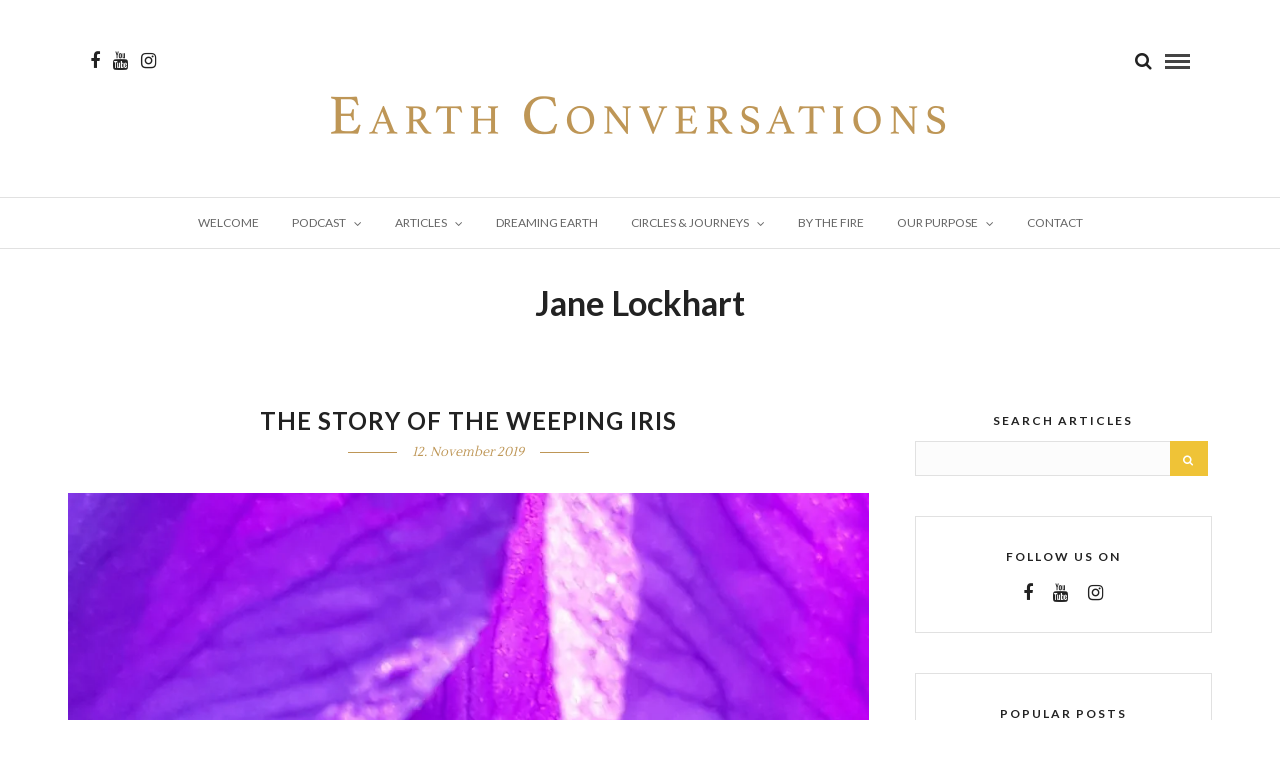

--- FILE ---
content_type: text/html; charset=UTF-8
request_url: https://www.earthconversations.org/tag/jane-lockhart/
body_size: 22330
content:
<!DOCTYPE html>
<html lang="en-GB" >
<head>
<meta charset="UTF-8" />

<meta name="viewport" content="width=device-width, initial-scale=1, maximum-scale=1" />

<meta name="format-detection" content="telephone=no">

<link rel="profile" href="http://gmpg.org/xfn/11" />
<link rel="pingback" href="https://www.earthconversations.org/xmlrpc.php" />


		<link rel="shortcut icon" href="https://usercontent.one/wp/www.earthconversations.org/wp-content/uploads/2018/10/IMG_8464.jpg?media=1767607263" />
 

<link rel="dns-prefetch" href="//cdn.hu-manity.co" />
		<!-- Cookie Compliance -->
		
		<meta name='robots' content='index, follow, max-image-preview:large, max-snippet:-1, max-video-preview:-1' />

	<!-- This site is optimized with the Yoast SEO plugin v26.7 - https://yoast.com/wordpress/plugins/seo/ -->
	<title>Jane Lockhart Arkiv - Earth Conversations</title>
	<meta name="description" content="- Join the conversation with Earth. She has a deep need for us to listen to her; to feel her, to touch her and to let her cry out through us regardless of whether that cry is by laughter or tears, or both." />
	<link rel="canonical" href="https://www.earthconversations.org/tag/jane-lockhart/" />
	<meta property="og:locale" content="en_GB" />
	<meta property="og:type" content="article" />
	<meta property="og:title" content="Jane Lockhart Arkiv - Earth Conversations" />
	<meta property="og:description" content="- Join the conversation with Earth. She has a deep need for us to listen to her; to feel her, to touch her and to let her cry out through us regardless of whether that cry is by laughter or tears, or both." />
	<meta property="og:url" content="https://www.earthconversations.org/tag/jane-lockhart/" />
	<meta property="og:site_name" content="Earth Conversations" />
	<meta name="twitter:card" content="summary_large_image" />
	<script data-jetpack-boost="ignore" type="application/ld+json" class="yoast-schema-graph">{"@context":"https://schema.org","@graph":[{"@type":"CollectionPage","@id":"https://www.earthconversations.org/tag/jane-lockhart/","url":"https://www.earthconversations.org/tag/jane-lockhart/","name":"Jane Lockhart Arkiv - Earth Conversations","isPartOf":{"@id":"https://www.earthconversations.org/#website"},"primaryImageOfPage":{"@id":"https://www.earthconversations.org/tag/jane-lockhart/#primaryimage"},"image":{"@id":"https://www.earthconversations.org/tag/jane-lockhart/#primaryimage"},"thumbnailUrl":"https://i0.wp.com/www.earthconversations.org/wp-content/uploads/2019/11/20180522_163620-scaled.jpeg?fit=1920%2C2560&ssl=1","description":"- Join the conversation with Earth. She has a deep need for us to listen to her; to feel her, to touch her and to let her cry out through us regardless of whether that cry is by laughter or tears, or both.","breadcrumb":{"@id":"https://www.earthconversations.org/tag/jane-lockhart/#breadcrumb"},"inLanguage":"en-GB"},{"@type":"ImageObject","inLanguage":"en-GB","@id":"https://www.earthconversations.org/tag/jane-lockhart/#primaryimage","url":"https://i0.wp.com/www.earthconversations.org/wp-content/uploads/2019/11/20180522_163620-scaled.jpeg?fit=1920%2C2560&ssl=1","contentUrl":"https://i0.wp.com/www.earthconversations.org/wp-content/uploads/2019/11/20180522_163620-scaled.jpeg?fit=1920%2C2560&ssl=1","width":1920,"height":2560},{"@type":"BreadcrumbList","@id":"https://www.earthconversations.org/tag/jane-lockhart/#breadcrumb","itemListElement":[{"@type":"ListItem","position":1,"name":"Home","item":"https://www.earthconversations.org/"},{"@type":"ListItem","position":2,"name":"Jane Lockhart"}]},{"@type":"WebSite","@id":"https://www.earthconversations.org/#website","url":"https://www.earthconversations.org/","name":"Earth Conversations","description":"Go lie your heart at the ground and listen!","publisher":{"@id":"https://www.earthconversations.org/#organization"},"potentialAction":[{"@type":"SearchAction","target":{"@type":"EntryPoint","urlTemplate":"https://www.earthconversations.org/?s={search_term_string}"},"query-input":{"@type":"PropertyValueSpecification","valueRequired":true,"valueName":"search_term_string"}}],"inLanguage":"en-GB"},{"@type":"Organization","@id":"https://www.earthconversations.org/#organization","name":"Earth Conversations","url":"https://www.earthconversations.org/","logo":{"@type":"ImageObject","inLanguage":"en-GB","@id":"https://www.earthconversations.org/#/schema/logo/image/","url":"https://www.earthconversations.org/wp-content/uploads/2018/10/EClogo.png","contentUrl":"https://www.earthconversations.org/wp-content/uploads/2018/10/EClogo.png","width":1276,"height":242,"caption":"Earth Conversations"},"image":{"@id":"https://www.earthconversations.org/#/schema/logo/image/"},"sameAs":["https://www.facebook.com/earthconversations/?ref=bookmarks","https://www.instagram.com/mybrit/"]}]}</script>
	<!-- / Yoast SEO plugin. -->


<link rel='dns-prefetch' href='//www.googletagmanager.com' />
<link rel='dns-prefetch' href='//stats.wp.com' />
<link rel='dns-prefetch' href='//fonts.googleapis.com' />
<link rel='dns-prefetch' href='//widgets.wp.com' />
<link rel='dns-prefetch' href='//s0.wp.com' />
<link rel='dns-prefetch' href='//0.gravatar.com' />
<link rel='dns-prefetch' href='//1.gravatar.com' />
<link rel='dns-prefetch' href='//2.gravatar.com' />
<link rel='preconnect' href='//i0.wp.com' />
<link rel='preconnect' href='//c0.wp.com' />
<link rel="alternate" type="application/rss+xml" title="Earth Conversations &raquo; Feed" href="https://www.earthconversations.org/feed/" />
<link rel="alternate" type="application/rss+xml" title="Earth Conversations &raquo; Comments Feed" href="https://www.earthconversations.org/comments/feed/" />
<link rel="alternate" type="application/rss+xml" title="Earth Conversations &raquo; Jane Lockhart Tag Feed" href="https://www.earthconversations.org/tag/jane-lockhart/feed/" />
<style type="text/css" media="all">
/*!
 *  Font Awesome 4.7.0 by @davegandy - http://fontawesome.io - @fontawesome
 *  License - http://fontawesome.io/license (Font: SIL OFL 1.1, CSS: MIT License)
 */@font-face{font-family:'FontAwesome';src:url(https://usercontent.one/wp/www.earthconversations.org/wp-content/themes/letsblog/css/../fonts/fontawesome-webfont.eot?media=1767607263#1767606963);src:url(https://usercontent.one/wp/www.earthconversations.org/wp-content/themes/letsblog/css/../fonts/fontawesome-webfont.eot#1767606963) format('embedded-opentype'),url(https://usercontent.one/wp/www.earthconversations.org/wp-content/themes/letsblog/css/../fonts/fontawesome-webfont.woff2?media=1767607263#1767606963) format('woff2'),url(https://usercontent.one/wp/www.earthconversations.org/wp-content/themes/letsblog/css/../fonts/fontawesome-webfont.woff?media=1767607263#1767606963) format('woff'),url(https://usercontent.one/wp/www.earthconversations.org/wp-content/themes/letsblog/css/../fonts/fontawesome-webfont.ttf?media=1767607263#1767606963) format('truetype'),url(https://usercontent.one/wp/www.earthconversations.org/wp-content/themes/letsblog/css/../fonts/fontawesome-webfont.svg?v=4.7.0&media=1767607263#fontawesomeregular) format('svg');font-weight:400;font-style:normal}.fa{display:inline-block;font:normal normal normal 14px/1 FontAwesome;font-size:inherit;text-rendering:auto;-webkit-font-smoothing:antialiased;-moz-osx-font-smoothing:grayscale}.fa-lg{font-size:1.33333333em;line-height:.75em;vertical-align:-15%}.fa-2x{font-size:2em}.fa-3x{font-size:3em}.fa-4x{font-size:4em}.fa-5x{font-size:5em}.fa-fw{width:1.28571429em;text-align:center}.fa-ul{padding-left:0;margin-left:2.14285714em;list-style-type:none}.fa-ul>li{position:relative}.fa-li{position:absolute;left:-2.14285714em;width:2.14285714em;top:.14285714em;text-align:center}.fa-li.fa-lg{left:-1.85714286em}.fa-border{padding:.2em .25em .15em;border:solid .08em #eee;border-radius:.1em}.fa-pull-left{float:left}.fa-pull-right{float:right}.fa.fa-pull-left{margin-right:.3em}.fa.fa-pull-right{margin-left:.3em}.pull-right{float:right}.pull-left{float:left}.fa.pull-left{margin-right:.3em}.fa.pull-right{margin-left:.3em}.fa-spin{-webkit-animation:fa-spin 2s infinite linear;animation:fa-spin 2s infinite linear}.fa-pulse{-webkit-animation:fa-spin 1s infinite steps(8);animation:fa-spin 1s infinite steps(8)}@-webkit-keyframes fa-spin{0%{-webkit-transform:rotate(0deg);transform:rotate(0deg)}100%{-webkit-transform:rotate(359deg);transform:rotate(359deg)}}@keyframes fa-spin{0%{-webkit-transform:rotate(0deg);transform:rotate(0deg)}100%{-webkit-transform:rotate(359deg);transform:rotate(359deg)}}.fa-rotate-90{-ms-filter:"progid:DXImageTransform.Microsoft.BasicImage(rotation=1)";-webkit-transform:rotate(90deg);-ms-transform:rotate(90deg);transform:rotate(90deg)}.fa-rotate-180{-ms-filter:"progid:DXImageTransform.Microsoft.BasicImage(rotation=2)";-webkit-transform:rotate(180deg);-ms-transform:rotate(180deg);transform:rotate(180deg)}.fa-rotate-270{-ms-filter:"progid:DXImageTransform.Microsoft.BasicImage(rotation=3)";-webkit-transform:rotate(270deg);-ms-transform:rotate(270deg);transform:rotate(270deg)}.fa-flip-horizontal{-ms-filter:"progid:DXImageTransform.Microsoft.BasicImage(rotation=0, mirror=1)";-webkit-transform:scale(-1,1);-ms-transform:scale(-1,1);transform:scale(-1,1)}.fa-flip-vertical{-ms-filter:"progid:DXImageTransform.Microsoft.BasicImage(rotation=2, mirror=1)";-webkit-transform:scale(1,-1);-ms-transform:scale(1,-1);transform:scale(1,-1)}:root .fa-rotate-90,:root .fa-rotate-180,:root .fa-rotate-270,:root .fa-flip-horizontal,:root .fa-flip-vertical{filter:none}.fa-stack{position:relative;display:inline-block;width:2em;height:2em;line-height:2em;vertical-align:middle}.fa-stack-1x,.fa-stack-2x{position:absolute;left:0;width:100%;text-align:center}.fa-stack-1x{line-height:inherit}.fa-stack-2x{font-size:2em}.fa-inverse{color:#fff}.fa-glass:before{content:"\f000"}.fa-music:before{content:"\f001"}.fa-search:before{content:"\f002"}.fa-envelope-o:before{content:"\f003"}.fa-heart:before{content:"\f004"}.fa-star:before{content:"\f005"}.fa-star-o:before{content:"\f006"}.fa-user:before{content:"\f007"}.fa-film:before{content:"\f008"}.fa-th-large:before{content:"\f009"}.fa-th:before{content:"\f00a"}.fa-th-list:before{content:"\f00b"}.fa-check:before{content:"\f00c"}.fa-remove:before,.fa-close:before,.fa-times:before{content:"\f00d"}.fa-search-plus:before{content:"\f00e"}.fa-search-minus:before{content:"\f010"}.fa-power-off:before{content:"\f011"}.fa-signal:before{content:"\f012"}.fa-gear:before,.fa-cog:before{content:"\f013"}.fa-trash-o:before{content:"\f014"}.fa-home:before{content:"\f015"}.fa-file-o:before{content:"\f016"}.fa-clock-o:before{content:"\f017"}.fa-road:before{content:"\f018"}.fa-download:before{content:"\f019"}.fa-arrow-circle-o-down:before{content:"\f01a"}.fa-arrow-circle-o-up:before{content:"\f01b"}.fa-inbox:before{content:"\f01c"}.fa-play-circle-o:before{content:"\f01d"}.fa-rotate-right:before,.fa-repeat:before{content:"\f01e"}.fa-refresh:before{content:"\f021"}.fa-list-alt:before{content:"\f022"}.fa-lock:before{content:"\f023"}.fa-flag:before{content:"\f024"}.fa-headphones:before{content:"\f025"}.fa-volume-off:before{content:"\f026"}.fa-volume-down:before{content:"\f027"}.fa-volume-up:before{content:"\f028"}.fa-qrcode:before{content:"\f029"}.fa-barcode:before{content:"\f02a"}.fa-tag:before{content:"\f02b"}.fa-tags:before{content:"\f02c"}.fa-book:before{content:"\f02d"}.fa-bookmark:before{content:"\f02e"}.fa-print:before{content:"\f02f"}.fa-camera:before{content:"\f030"}.fa-font:before{content:"\f031"}.fa-bold:before{content:"\f032"}.fa-italic:before{content:"\f033"}.fa-text-height:before{content:"\f034"}.fa-text-width:before{content:"\f035"}.fa-align-left:before{content:"\f036"}.fa-align-center:before{content:"\f037"}.fa-align-right:before{content:"\f038"}.fa-align-justify:before{content:"\f039"}.fa-list:before{content:"\f03a"}.fa-dedent:before,.fa-outdent:before{content:"\f03b"}.fa-indent:before{content:"\f03c"}.fa-video-camera:before{content:"\f03d"}.fa-photo:before,.fa-image:before,.fa-picture-o:before{content:"\f03e"}.fa-pencil:before{content:"\f040"}.fa-map-marker:before{content:"\f041"}.fa-adjust:before{content:"\f042"}.fa-tint:before{content:"\f043"}.fa-edit:before,.fa-pencil-square-o:before{content:"\f044"}.fa-share-square-o:before{content:"\f045"}.fa-check-square-o:before{content:"\f046"}.fa-arrows:before{content:"\f047"}.fa-step-backward:before{content:"\f048"}.fa-fast-backward:before{content:"\f049"}.fa-backward:before{content:"\f04a"}.fa-play:before{content:"\f04b"}.fa-pause:before{content:"\f04c"}.fa-stop:before{content:"\f04d"}.fa-forward:before{content:"\f04e"}.fa-fast-forward:before{content:"\f050"}.fa-step-forward:before{content:"\f051"}.fa-eject:before{content:"\f052"}.fa-chevron-left:before{content:"\f053"}.fa-chevron-right:before{content:"\f054"}.fa-plus-circle:before{content:"\f055"}.fa-minus-circle:before{content:"\f056"}.fa-times-circle:before{content:"\f057"}.fa-check-circle:before{content:"\f058"}.fa-question-circle:before{content:"\f059"}.fa-info-circle:before{content:"\f05a"}.fa-crosshairs:before{content:"\f05b"}.fa-times-circle-o:before{content:"\f05c"}.fa-check-circle-o:before{content:"\f05d"}.fa-ban:before{content:"\f05e"}.fa-arrow-left:before{content:"\f060"}.fa-arrow-right:before{content:"\f061"}.fa-arrow-up:before{content:"\f062"}.fa-arrow-down:before{content:"\f063"}.fa-mail-forward:before,.fa-share:before{content:"\f064"}.fa-expand:before{content:"\f065"}.fa-compress:before{content:"\f066"}.fa-plus:before{content:"\f067"}.fa-minus:before{content:"\f068"}.fa-asterisk:before{content:"\f069"}.fa-exclamation-circle:before{content:"\f06a"}.fa-gift:before{content:"\f06b"}.fa-leaf:before{content:"\f06c"}.fa-fire:before{content:"\f06d"}.fa-eye:before{content:"\f06e"}.fa-eye-slash:before{content:"\f070"}.fa-warning:before,.fa-exclamation-triangle:before{content:"\f071"}.fa-plane:before{content:"\f072"}.fa-calendar:before{content:"\f073"}.fa-random:before{content:"\f074"}.fa-comment:before{content:"\f075"}.fa-magnet:before{content:"\f076"}.fa-chevron-up:before{content:"\f077"}.fa-chevron-down:before{content:"\f078"}.fa-retweet:before{content:"\f079"}.fa-shopping-cart:before{content:"\f07a"}.fa-folder:before{content:"\f07b"}.fa-folder-open:before{content:"\f07c"}.fa-arrows-v:before{content:"\f07d"}.fa-arrows-h:before{content:"\f07e"}.fa-bar-chart-o:before,.fa-bar-chart:before{content:"\f080"}.fa-twitter-square:before{content:"\f081"}.fa-facebook-square:before{content:"\f082"}.fa-camera-retro:before{content:"\f083"}.fa-key:before{content:"\f084"}.fa-gears:before,.fa-cogs:before{content:"\f085"}.fa-comments:before{content:"\f086"}.fa-thumbs-o-up:before{content:"\f087"}.fa-thumbs-o-down:before{content:"\f088"}.fa-star-half:before{content:"\f089"}.fa-heart-o:before{content:"\f08a"}.fa-sign-out:before{content:"\f08b"}.fa-linkedin-square:before{content:"\f08c"}.fa-thumb-tack:before{content:"\f08d"}.fa-external-link:before{content:"\f08e"}.fa-sign-in:before{content:"\f090"}.fa-trophy:before{content:"\f091"}.fa-github-square:before{content:"\f092"}.fa-upload:before{content:"\f093"}.fa-lemon-o:before{content:"\f094"}.fa-phone:before{content:"\f095"}.fa-square-o:before{content:"\f096"}.fa-bookmark-o:before{content:"\f097"}.fa-phone-square:before{content:"\f098"}.fa-twitter:before{content:"\f099"}.fa-facebook-f:before,.fa-facebook:before{content:"\f09a"}.fa-github:before{content:"\f09b"}.fa-unlock:before{content:"\f09c"}.fa-credit-card:before{content:"\f09d"}.fa-feed:before,.fa-rss:before{content:"\f09e"}.fa-hdd-o:before{content:"\f0a0"}.fa-bullhorn:before{content:"\f0a1"}.fa-bell:before{content:"\f0f3"}.fa-certificate:before{content:"\f0a3"}.fa-hand-o-right:before{content:"\f0a4"}.fa-hand-o-left:before{content:"\f0a5"}.fa-hand-o-up:before{content:"\f0a6"}.fa-hand-o-down:before{content:"\f0a7"}.fa-arrow-circle-left:before{content:"\f0a8"}.fa-arrow-circle-right:before{content:"\f0a9"}.fa-arrow-circle-up:before{content:"\f0aa"}.fa-arrow-circle-down:before{content:"\f0ab"}.fa-globe:before{content:"\f0ac"}.fa-wrench:before{content:"\f0ad"}.fa-tasks:before{content:"\f0ae"}.fa-filter:before{content:"\f0b0"}.fa-briefcase:before{content:"\f0b1"}.fa-arrows-alt:before{content:"\f0b2"}.fa-group:before,.fa-users:before{content:"\f0c0"}.fa-chain:before,.fa-link:before{content:"\f0c1"}.fa-cloud:before{content:"\f0c2"}.fa-flask:before{content:"\f0c3"}.fa-cut:before,.fa-scissors:before{content:"\f0c4"}.fa-copy:before,.fa-files-o:before{content:"\f0c5"}.fa-paperclip:before{content:"\f0c6"}.fa-save:before,.fa-floppy-o:before{content:"\f0c7"}.fa-square:before{content:"\f0c8"}.fa-navicon:before,.fa-reorder:before,.fa-bars:before{content:"\f0c9"}.fa-list-ul:before{content:"\f0ca"}.fa-list-ol:before{content:"\f0cb"}.fa-strikethrough:before{content:"\f0cc"}.fa-underline:before{content:"\f0cd"}.fa-table:before{content:"\f0ce"}.fa-magic:before{content:"\f0d0"}.fa-truck:before{content:"\f0d1"}.fa-pinterest:before{content:"\f0d2"}.fa-pinterest-square:before{content:"\f0d3"}.fa-google-plus-square:before{content:"\f0d4"}.fa-google-plus:before{content:"\f0d5"}.fa-money:before{content:"\f0d6"}.fa-caret-down:before{content:"\f0d7"}.fa-caret-up:before{content:"\f0d8"}.fa-caret-left:before{content:"\f0d9"}.fa-caret-right:before{content:"\f0da"}.fa-columns:before{content:"\f0db"}.fa-unsorted:before,.fa-sort:before{content:"\f0dc"}.fa-sort-down:before,.fa-sort-desc:before{content:"\f0dd"}.fa-sort-up:before,.fa-sort-asc:before{content:"\f0de"}.fa-envelope:before{content:"\f0e0"}.fa-linkedin:before{content:"\f0e1"}.fa-rotate-left:before,.fa-undo:before{content:"\f0e2"}.fa-legal:before,.fa-gavel:before{content:"\f0e3"}.fa-dashboard:before,.fa-tachometer:before{content:"\f0e4"}.fa-comment-o:before{content:"\f0e5"}.fa-comments-o:before{content:"\f0e6"}.fa-flash:before,.fa-bolt:before{content:"\f0e7"}.fa-sitemap:before{content:"\f0e8"}.fa-umbrella:before{content:"\f0e9"}.fa-paste:before,.fa-clipboard:before{content:"\f0ea"}.fa-lightbulb-o:before{content:"\f0eb"}.fa-exchange:before{content:"\f0ec"}.fa-cloud-download:before{content:"\f0ed"}.fa-cloud-upload:before{content:"\f0ee"}.fa-user-md:before{content:"\f0f0"}.fa-stethoscope:before{content:"\f0f1"}.fa-suitcase:before{content:"\f0f2"}.fa-bell-o:before{content:"\f0a2"}.fa-coffee:before{content:"\f0f4"}.fa-cutlery:before{content:"\f0f5"}.fa-file-text-o:before{content:"\f0f6"}.fa-building-o:before{content:"\f0f7"}.fa-hospital-o:before{content:"\f0f8"}.fa-ambulance:before{content:"\f0f9"}.fa-medkit:before{content:"\f0fa"}.fa-fighter-jet:before{content:"\f0fb"}.fa-beer:before{content:"\f0fc"}.fa-h-square:before{content:"\f0fd"}.fa-plus-square:before{content:"\f0fe"}.fa-angle-double-left:before{content:"\f100"}.fa-angle-double-right:before{content:"\f101"}.fa-angle-double-up:before{content:"\f102"}.fa-angle-double-down:before{content:"\f103"}.fa-angle-left:before{content:"\f104"}.fa-angle-right:before{content:"\f105"}.fa-angle-up:before{content:"\f106"}.fa-angle-down:before{content:"\f107"}.fa-desktop:before{content:"\f108"}.fa-laptop:before{content:"\f109"}.fa-tablet:before{content:"\f10a"}.fa-mobile-phone:before,.fa-mobile:before{content:"\f10b"}.fa-circle-o:before{content:"\f10c"}.fa-quote-left:before{content:"\f10d"}.fa-quote-right:before{content:"\f10e"}.fa-spinner:before{content:"\f110"}.fa-circle:before{content:"\f111"}.fa-mail-reply:before,.fa-reply:before{content:"\f112"}.fa-github-alt:before{content:"\f113"}.fa-folder-o:before{content:"\f114"}.fa-folder-open-o:before{content:"\f115"}.fa-smile-o:before{content:"\f118"}.fa-frown-o:before{content:"\f119"}.fa-meh-o:before{content:"\f11a"}.fa-gamepad:before{content:"\f11b"}.fa-keyboard-o:before{content:"\f11c"}.fa-flag-o:before{content:"\f11d"}.fa-flag-checkered:before{content:"\f11e"}.fa-terminal:before{content:"\f120"}.fa-code:before{content:"\f121"}.fa-mail-reply-all:before,.fa-reply-all:before{content:"\f122"}.fa-star-half-empty:before,.fa-star-half-full:before,.fa-star-half-o:before{content:"\f123"}.fa-location-arrow:before{content:"\f124"}.fa-crop:before{content:"\f125"}.fa-code-fork:before{content:"\f126"}.fa-unlink:before,.fa-chain-broken:before{content:"\f127"}.fa-question:before{content:"\f128"}.fa-info:before{content:"\f129"}.fa-exclamation:before{content:"\f12a"}.fa-superscript:before{content:"\f12b"}.fa-subscript:before{content:"\f12c"}.fa-eraser:before{content:"\f12d"}.fa-puzzle-piece:before{content:"\f12e"}.fa-microphone:before{content:"\f130"}.fa-microphone-slash:before{content:"\f131"}.fa-shield:before{content:"\f132"}.fa-calendar-o:before{content:"\f133"}.fa-fire-extinguisher:before{content:"\f134"}.fa-rocket:before{content:"\f135"}.fa-maxcdn:before{content:"\f136"}.fa-chevron-circle-left:before{content:"\f137"}.fa-chevron-circle-right:before{content:"\f138"}.fa-chevron-circle-up:before{content:"\f139"}.fa-chevron-circle-down:before{content:"\f13a"}.fa-html5:before{content:"\f13b"}.fa-css3:before{content:"\f13c"}.fa-anchor:before{content:"\f13d"}.fa-unlock-alt:before{content:"\f13e"}.fa-bullseye:before{content:"\f140"}.fa-ellipsis-h:before{content:"\f141"}.fa-ellipsis-v:before{content:"\f142"}.fa-rss-square:before{content:"\f143"}.fa-play-circle:before{content:"\f144"}.fa-ticket:before{content:"\f145"}.fa-minus-square:before{content:"\f146"}.fa-minus-square-o:before{content:"\f147"}.fa-level-up:before{content:"\f148"}.fa-level-down:before{content:"\f149"}.fa-check-square:before{content:"\f14a"}.fa-pencil-square:before{content:"\f14b"}.fa-external-link-square:before{content:"\f14c"}.fa-share-square:before{content:"\f14d"}.fa-compass:before{content:"\f14e"}.fa-toggle-down:before,.fa-caret-square-o-down:before{content:"\f150"}.fa-toggle-up:before,.fa-caret-square-o-up:before{content:"\f151"}.fa-toggle-right:before,.fa-caret-square-o-right:before{content:"\f152"}.fa-euro:before,.fa-eur:before{content:"\f153"}.fa-gbp:before{content:"\f154"}.fa-dollar:before,.fa-usd:before{content:"\f155"}.fa-rupee:before,.fa-inr:before{content:"\f156"}.fa-cny:before,.fa-rmb:before,.fa-yen:before,.fa-jpy:before{content:"\f157"}.fa-ruble:before,.fa-rouble:before,.fa-rub:before{content:"\f158"}.fa-won:before,.fa-krw:before{content:"\f159"}.fa-bitcoin:before,.fa-btc:before{content:"\f15a"}.fa-file:before{content:"\f15b"}.fa-file-text:before{content:"\f15c"}.fa-sort-alpha-asc:before{content:"\f15d"}.fa-sort-alpha-desc:before{content:"\f15e"}.fa-sort-amount-asc:before{content:"\f160"}.fa-sort-amount-desc:before{content:"\f161"}.fa-sort-numeric-asc:before{content:"\f162"}.fa-sort-numeric-desc:before{content:"\f163"}.fa-thumbs-up:before{content:"\f164"}.fa-thumbs-down:before{content:"\f165"}.fa-youtube-square:before{content:"\f166"}.fa-youtube:before{content:"\f167"}.fa-xing:before{content:"\f168"}.fa-xing-square:before{content:"\f169"}.fa-youtube-play:before{content:"\f16a"}.fa-dropbox:before{content:"\f16b"}.fa-stack-overflow:before{content:"\f16c"}.fa-instagram:before{content:"\f16d"}.fa-flickr:before{content:"\f16e"}.fa-adn:before{content:"\f170"}.fa-bitbucket:before{content:"\f171"}.fa-bitbucket-square:before{content:"\f172"}.fa-tumblr:before{content:"\f173"}.fa-tumblr-square:before{content:"\f174"}.fa-long-arrow-down:before{content:"\f175"}.fa-long-arrow-up:before{content:"\f176"}.fa-long-arrow-left:before{content:"\f177"}.fa-long-arrow-right:before{content:"\f178"}.fa-apple:before{content:"\f179"}.fa-windows:before{content:"\f17a"}.fa-android:before{content:"\f17b"}.fa-linux:before{content:"\f17c"}.fa-dribbble:before{content:"\f17d"}.fa-skype:before{content:"\f17e"}.fa-foursquare:before{content:"\f180"}.fa-trello:before{content:"\f181"}.fa-female:before{content:"\f182"}.fa-male:before{content:"\f183"}.fa-gittip:before,.fa-gratipay:before{content:"\f184"}.fa-sun-o:before{content:"\f185"}.fa-moon-o:before{content:"\f186"}.fa-archive:before{content:"\f187"}.fa-bug:before{content:"\f188"}.fa-vk:before{content:"\f189"}.fa-weibo:before{content:"\f18a"}.fa-renren:before{content:"\f18b"}.fa-pagelines:before{content:"\f18c"}.fa-stack-exchange:before{content:"\f18d"}.fa-arrow-circle-o-right:before{content:"\f18e"}.fa-arrow-circle-o-left:before{content:"\f190"}.fa-toggle-left:before,.fa-caret-square-o-left:before{content:"\f191"}.fa-dot-circle-o:before{content:"\f192"}.fa-wheelchair:before{content:"\f193"}.fa-vimeo-square:before{content:"\f194"}.fa-turkish-lira:before,.fa-try:before{content:"\f195"}.fa-plus-square-o:before{content:"\f196"}.fa-space-shuttle:before{content:"\f197"}.fa-slack:before{content:"\f198"}.fa-envelope-square:before{content:"\f199"}.fa-wordpress:before{content:"\f19a"}.fa-openid:before{content:"\f19b"}.fa-institution:before,.fa-bank:before,.fa-university:before{content:"\f19c"}.fa-mortar-board:before,.fa-graduation-cap:before{content:"\f19d"}.fa-yahoo:before{content:"\f19e"}.fa-google:before{content:"\f1a0"}.fa-reddit:before{content:"\f1a1"}.fa-reddit-square:before{content:"\f1a2"}.fa-stumbleupon-circle:before{content:"\f1a3"}.fa-stumbleupon:before{content:"\f1a4"}.fa-delicious:before{content:"\f1a5"}.fa-digg:before{content:"\f1a6"}.fa-pied-piper-pp:before{content:"\f1a7"}.fa-pied-piper-alt:before{content:"\f1a8"}.fa-drupal:before{content:"\f1a9"}.fa-joomla:before{content:"\f1aa"}.fa-language:before{content:"\f1ab"}.fa-fax:before{content:"\f1ac"}.fa-building:before{content:"\f1ad"}.fa-child:before{content:"\f1ae"}.fa-paw:before{content:"\f1b0"}.fa-spoon:before{content:"\f1b1"}.fa-cube:before{content:"\f1b2"}.fa-cubes:before{content:"\f1b3"}.fa-behance:before{content:"\f1b4"}.fa-behance-square:before{content:"\f1b5"}.fa-steam:before{content:"\f1b6"}.fa-steam-square:before{content:"\f1b7"}.fa-recycle:before{content:"\f1b8"}.fa-automobile:before,.fa-car:before{content:"\f1b9"}.fa-cab:before,.fa-taxi:before{content:"\f1ba"}.fa-tree:before{content:"\f1bb"}.fa-spotify:before{content:"\f1bc"}.fa-deviantart:before{content:"\f1bd"}.fa-soundcloud:before{content:"\f1be"}.fa-database:before{content:"\f1c0"}.fa-file-pdf-o:before{content:"\f1c1"}.fa-file-word-o:before{content:"\f1c2"}.fa-file-excel-o:before{content:"\f1c3"}.fa-file-powerpoint-o:before{content:"\f1c4"}.fa-file-photo-o:before,.fa-file-picture-o:before,.fa-file-image-o:before{content:"\f1c5"}.fa-file-zip-o:before,.fa-file-archive-o:before{content:"\f1c6"}.fa-file-sound-o:before,.fa-file-audio-o:before{content:"\f1c7"}.fa-file-movie-o:before,.fa-file-video-o:before{content:"\f1c8"}.fa-file-code-o:before{content:"\f1c9"}.fa-vine:before{content:"\f1ca"}.fa-codepen:before{content:"\f1cb"}.fa-jsfiddle:before{content:"\f1cc"}.fa-life-bouy:before,.fa-life-buoy:before,.fa-life-saver:before,.fa-support:before,.fa-life-ring:before{content:"\f1cd"}.fa-circle-o-notch:before{content:"\f1ce"}.fa-ra:before,.fa-resistance:before,.fa-rebel:before{content:"\f1d0"}.fa-ge:before,.fa-empire:before{content:"\f1d1"}.fa-git-square:before{content:"\f1d2"}.fa-git:before{content:"\f1d3"}.fa-y-combinator-square:before,.fa-yc-square:before,.fa-hacker-news:before{content:"\f1d4"}.fa-tencent-weibo:before{content:"\f1d5"}.fa-qq:before{content:"\f1d6"}.fa-wechat:before,.fa-weixin:before{content:"\f1d7"}.fa-send:before,.fa-paper-plane:before{content:"\f1d8"}.fa-send-o:before,.fa-paper-plane-o:before{content:"\f1d9"}.fa-history:before{content:"\f1da"}.fa-circle-thin:before{content:"\f1db"}.fa-header:before{content:"\f1dc"}.fa-paragraph:before{content:"\f1dd"}.fa-sliders:before{content:"\f1de"}.fa-share-alt:before{content:"\f1e0"}.fa-share-alt-square:before{content:"\f1e1"}.fa-bomb:before{content:"\f1e2"}.fa-soccer-ball-o:before,.fa-futbol-o:before{content:"\f1e3"}.fa-tty:before{content:"\f1e4"}.fa-binoculars:before{content:"\f1e5"}.fa-plug:before{content:"\f1e6"}.fa-slideshare:before{content:"\f1e7"}.fa-twitch:before{content:"\f1e8"}.fa-yelp:before{content:"\f1e9"}.fa-newspaper-o:before{content:"\f1ea"}.fa-wifi:before{content:"\f1eb"}.fa-calculator:before{content:"\f1ec"}.fa-paypal:before{content:"\f1ed"}.fa-google-wallet:before{content:"\f1ee"}.fa-cc-visa:before{content:"\f1f0"}.fa-cc-mastercard:before{content:"\f1f1"}.fa-cc-discover:before{content:"\f1f2"}.fa-cc-amex:before{content:"\f1f3"}.fa-cc-paypal:before{content:"\f1f4"}.fa-cc-stripe:before{content:"\f1f5"}.fa-bell-slash:before{content:"\f1f6"}.fa-bell-slash-o:before{content:"\f1f7"}.fa-trash:before{content:"\f1f8"}.fa-copyright:before{content:"\f1f9"}.fa-at:before{content:"\f1fa"}.fa-eyedropper:before{content:"\f1fb"}.fa-paint-brush:before{content:"\f1fc"}.fa-birthday-cake:before{content:"\f1fd"}.fa-area-chart:before{content:"\f1fe"}.fa-pie-chart:before{content:"\f200"}.fa-line-chart:before{content:"\f201"}.fa-lastfm:before{content:"\f202"}.fa-lastfm-square:before{content:"\f203"}.fa-toggle-off:before{content:"\f204"}.fa-toggle-on:before{content:"\f205"}.fa-bicycle:before{content:"\f206"}.fa-bus:before{content:"\f207"}.fa-ioxhost:before{content:"\f208"}.fa-angellist:before{content:"\f209"}.fa-cc:before{content:"\f20a"}.fa-shekel:before,.fa-sheqel:before,.fa-ils:before{content:"\f20b"}.fa-meanpath:before{content:"\f20c"}.fa-buysellads:before{content:"\f20d"}.fa-connectdevelop:before{content:"\f20e"}.fa-dashcube:before{content:"\f210"}.fa-forumbee:before{content:"\f211"}.fa-leanpub:before{content:"\f212"}.fa-sellsy:before{content:"\f213"}.fa-shirtsinbulk:before{content:"\f214"}.fa-simplybuilt:before{content:"\f215"}.fa-skyatlas:before{content:"\f216"}.fa-cart-plus:before{content:"\f217"}.fa-cart-arrow-down:before{content:"\f218"}.fa-diamond:before{content:"\f219"}.fa-ship:before{content:"\f21a"}.fa-user-secret:before{content:"\f21b"}.fa-motorcycle:before{content:"\f21c"}.fa-street-view:before{content:"\f21d"}.fa-heartbeat:before{content:"\f21e"}.fa-venus:before{content:"\f221"}.fa-mars:before{content:"\f222"}.fa-mercury:before{content:"\f223"}.fa-intersex:before,.fa-transgender:before{content:"\f224"}.fa-transgender-alt:before{content:"\f225"}.fa-venus-double:before{content:"\f226"}.fa-mars-double:before{content:"\f227"}.fa-venus-mars:before{content:"\f228"}.fa-mars-stroke:before{content:"\f229"}.fa-mars-stroke-v:before{content:"\f22a"}.fa-mars-stroke-h:before{content:"\f22b"}.fa-neuter:before{content:"\f22c"}.fa-genderless:before{content:"\f22d"}.fa-facebook-official:before{content:"\f230"}.fa-pinterest-p:before{content:"\f231"}.fa-whatsapp:before{content:"\f232"}.fa-server:before{content:"\f233"}.fa-user-plus:before{content:"\f234"}.fa-user-times:before{content:"\f235"}.fa-hotel:before,.fa-bed:before{content:"\f236"}.fa-viacoin:before{content:"\f237"}.fa-train:before{content:"\f238"}.fa-subway:before{content:"\f239"}.fa-medium:before{content:"\f23a"}.fa-yc:before,.fa-y-combinator:before{content:"\f23b"}.fa-optin-monster:before{content:"\f23c"}.fa-opencart:before{content:"\f23d"}.fa-expeditedssl:before{content:"\f23e"}.fa-battery-4:before,.fa-battery:before,.fa-battery-full:before{content:"\f240"}.fa-battery-3:before,.fa-battery-three-quarters:before{content:"\f241"}.fa-battery-2:before,.fa-battery-half:before{content:"\f242"}.fa-battery-1:before,.fa-battery-quarter:before{content:"\f243"}.fa-battery-0:before,.fa-battery-empty:before{content:"\f244"}.fa-mouse-pointer:before{content:"\f245"}.fa-i-cursor:before{content:"\f246"}.fa-object-group:before{content:"\f247"}.fa-object-ungroup:before{content:"\f248"}.fa-sticky-note:before{content:"\f249"}.fa-sticky-note-o:before{content:"\f24a"}.fa-cc-jcb:before{content:"\f24b"}.fa-cc-diners-club:before{content:"\f24c"}.fa-clone:before{content:"\f24d"}.fa-balance-scale:before{content:"\f24e"}.fa-hourglass-o:before{content:"\f250"}.fa-hourglass-1:before,.fa-hourglass-start:before{content:"\f251"}.fa-hourglass-2:before,.fa-hourglass-half:before{content:"\f252"}.fa-hourglass-3:before,.fa-hourglass-end:before{content:"\f253"}.fa-hourglass:before{content:"\f254"}.fa-hand-grab-o:before,.fa-hand-rock-o:before{content:"\f255"}.fa-hand-stop-o:before,.fa-hand-paper-o:before{content:"\f256"}.fa-hand-scissors-o:before{content:"\f257"}.fa-hand-lizard-o:before{content:"\f258"}.fa-hand-spock-o:before{content:"\f259"}.fa-hand-pointer-o:before{content:"\f25a"}.fa-hand-peace-o:before{content:"\f25b"}.fa-trademark:before{content:"\f25c"}.fa-registered:before{content:"\f25d"}.fa-creative-commons:before{content:"\f25e"}.fa-gg:before{content:"\f260"}.fa-gg-circle:before{content:"\f261"}.fa-tripadvisor:before{content:"\f262"}.fa-odnoklassniki:before{content:"\f263"}.fa-odnoklassniki-square:before{content:"\f264"}.fa-get-pocket:before{content:"\f265"}.fa-wikipedia-w:before{content:"\f266"}.fa-safari:before{content:"\f267"}.fa-chrome:before{content:"\f268"}.fa-firefox:before{content:"\f269"}.fa-opera:before{content:"\f26a"}.fa-internet-explorer:before{content:"\f26b"}.fa-tv:before,.fa-television:before{content:"\f26c"}.fa-contao:before{content:"\f26d"}.fa-500px:before{content:"\f26e"}.fa-amazon:before{content:"\f270"}.fa-calendar-plus-o:before{content:"\f271"}.fa-calendar-minus-o:before{content:"\f272"}.fa-calendar-times-o:before{content:"\f273"}.fa-calendar-check-o:before{content:"\f274"}.fa-industry:before{content:"\f275"}.fa-map-pin:before{content:"\f276"}.fa-map-signs:before{content:"\f277"}.fa-map-o:before{content:"\f278"}.fa-map:before{content:"\f279"}.fa-commenting:before{content:"\f27a"}.fa-commenting-o:before{content:"\f27b"}.fa-houzz:before{content:"\f27c"}.fa-vimeo:before{content:"\f27d"}.fa-black-tie:before{content:"\f27e"}.fa-fonticons:before{content:"\f280"}.fa-reddit-alien:before{content:"\f281"}.fa-edge:before{content:"\f282"}.fa-credit-card-alt:before{content:"\f283"}.fa-codiepie:before{content:"\f284"}.fa-modx:before{content:"\f285"}.fa-fort-awesome:before{content:"\f286"}.fa-usb:before{content:"\f287"}.fa-product-hunt:before{content:"\f288"}.fa-mixcloud:before{content:"\f289"}.fa-scribd:before{content:"\f28a"}.fa-pause-circle:before{content:"\f28b"}.fa-pause-circle-o:before{content:"\f28c"}.fa-stop-circle:before{content:"\f28d"}.fa-stop-circle-o:before{content:"\f28e"}.fa-shopping-bag:before{content:"\f290"}.fa-shopping-basket:before{content:"\f291"}.fa-hashtag:before{content:"\f292"}.fa-bluetooth:before{content:"\f293"}.fa-bluetooth-b:before{content:"\f294"}.fa-percent:before{content:"\f295"}.fa-gitlab:before{content:"\f296"}.fa-wpbeginner:before{content:"\f297"}.fa-wpforms:before{content:"\f298"}.fa-envira:before{content:"\f299"}.fa-universal-access:before{content:"\f29a"}.fa-wheelchair-alt:before{content:"\f29b"}.fa-question-circle-o:before{content:"\f29c"}.fa-blind:before{content:"\f29d"}.fa-audio-description:before{content:"\f29e"}.fa-volume-control-phone:before{content:"\f2a0"}.fa-braille:before{content:"\f2a1"}.fa-assistive-listening-systems:before{content:"\f2a2"}.fa-asl-interpreting:before,.fa-american-sign-language-interpreting:before{content:"\f2a3"}.fa-deafness:before,.fa-hard-of-hearing:before,.fa-deaf:before{content:"\f2a4"}.fa-glide:before{content:"\f2a5"}.fa-glide-g:before{content:"\f2a6"}.fa-signing:before,.fa-sign-language:before{content:"\f2a7"}.fa-low-vision:before{content:"\f2a8"}.fa-viadeo:before{content:"\f2a9"}.fa-viadeo-square:before{content:"\f2aa"}.fa-snapchat:before{content:"\f2ab"}.fa-snapchat-ghost:before{content:"\f2ac"}.fa-snapchat-square:before{content:"\f2ad"}.fa-pied-piper:before{content:"\f2ae"}.fa-first-order:before{content:"\f2b0"}.fa-yoast:before{content:"\f2b1"}.fa-themeisle:before{content:"\f2b2"}.fa-google-plus-circle:before,.fa-google-plus-official:before{content:"\f2b3"}.fa-fa:before,.fa-font-awesome:before{content:"\f2b4"}.fa-handshake-o:before{content:"\f2b5"}.fa-envelope-open:before{content:"\f2b6"}.fa-envelope-open-o:before{content:"\f2b7"}.fa-linode:before{content:"\f2b8"}.fa-address-book:before{content:"\f2b9"}.fa-address-book-o:before{content:"\f2ba"}.fa-vcard:before,.fa-address-card:before{content:"\f2bb"}.fa-vcard-o:before,.fa-address-card-o:before{content:"\f2bc"}.fa-user-circle:before{content:"\f2bd"}.fa-user-circle-o:before{content:"\f2be"}.fa-user-o:before{content:"\f2c0"}.fa-id-badge:before{content:"\f2c1"}.fa-drivers-license:before,.fa-id-card:before{content:"\f2c2"}.fa-drivers-license-o:before,.fa-id-card-o:before{content:"\f2c3"}.fa-quora:before{content:"\f2c4"}.fa-free-code-camp:before{content:"\f2c5"}.fa-telegram:before{content:"\f2c6"}.fa-thermometer-4:before,.fa-thermometer:before,.fa-thermometer-full:before{content:"\f2c7"}.fa-thermometer-3:before,.fa-thermometer-three-quarters:before{content:"\f2c8"}.fa-thermometer-2:before,.fa-thermometer-half:before{content:"\f2c9"}.fa-thermometer-1:before,.fa-thermometer-quarter:before{content:"\f2ca"}.fa-thermometer-0:before,.fa-thermometer-empty:before{content:"\f2cb"}.fa-shower:before{content:"\f2cc"}.fa-bathtub:before,.fa-s15:before,.fa-bath:before{content:"\f2cd"}.fa-podcast:before{content:"\f2ce"}.fa-window-maximize:before{content:"\f2d0"}.fa-window-minimize:before{content:"\f2d1"}.fa-window-restore:before{content:"\f2d2"}.fa-times-rectangle:before,.fa-window-close:before{content:"\f2d3"}.fa-times-rectangle-o:before,.fa-window-close-o:before{content:"\f2d4"}.fa-bandcamp:before{content:"\f2d5"}.fa-grav:before{content:"\f2d6"}.fa-etsy:before{content:"\f2d7"}.fa-imdb:before{content:"\f2d8"}.fa-ravelry:before{content:"\f2d9"}.fa-eercast:before{content:"\f2da"}.fa-microchip:before{content:"\f2db"}.fa-snowflake-o:before{content:"\f2dc"}.fa-superpowers:before{content:"\f2dd"}.fa-wpexplorer:before{content:"\f2de"}.fa-meetup:before{content:"\f2e0"}.sr-only{position:absolute;width:1px;height:1px;padding:0;margin:-1px;overflow:hidden;clip:rect(0,0,0,0);border:0}.sr-only-focusable:active,.sr-only-focusable:focus{position:static;width:auto;height:auto;margin:0;overflow:visible;clip:auto}
</style>
<style type="text/css" media="all">@font-face{font-family:'Lato';font-style:italic;font-weight:400;font-display:swap;src:url(https://fonts.gstatic.com/s/lato/v25/S6u8w4BMUTPHjxsAUi-qNiXg7eU0.woff2) format('woff2');unicode-range:U+0100-02BA,U+02BD-02C5,U+02C7-02CC,U+02CE-02D7,U+02DD-02FF,U+0304,U+0308,U+0329,U+1D00-1DBF,U+1E00-1E9F,U+1EF2-1EFF,U+2020,U+20A0-20AB,U+20AD-20C0,U+2113,U+2C60-2C7F,U+A720-A7FF}@font-face{font-family:'Lato';font-style:italic;font-weight:400;font-display:swap;src:url(https://fonts.gstatic.com/s/lato/v25/S6u8w4BMUTPHjxsAXC-qNiXg7Q.woff2) format('woff2');unicode-range:U+0000-00FF,U+0131,U+0152-0153,U+02BB-02BC,U+02C6,U+02DA,U+02DC,U+0304,U+0308,U+0329,U+2000-206F,U+20AC,U+2122,U+2191,U+2193,U+2212,U+2215,U+FEFF,U+FFFD}@font-face{font-family:'Lato';font-display:block;font-style:normal;font-weight:300;font-display:swap;src:url(https://fonts.gstatic.com/s/lato/v25/S6u9w4BMUTPHh7USSwaPGQ3q5d0N7w.woff2) format('woff2');unicode-range:U+0100-02BA,U+02BD-02C5,U+02C7-02CC,U+02CE-02D7,U+02DD-02FF,U+0304,U+0308,U+0329,U+1D00-1DBF,U+1E00-1E9F,U+1EF2-1EFF,U+2020,U+20A0-20AB,U+20AD-20C0,U+2113,U+2C60-2C7F,U+A720-A7FF}@font-face{font-family:'Lato';font-display:block;font-style:normal;font-weight:300;font-display:swap;src:url(https://fonts.gstatic.com/s/lato/v25/S6u9w4BMUTPHh7USSwiPGQ3q5d0.woff2) format('woff2');unicode-range:U+0000-00FF,U+0131,U+0152-0153,U+02BB-02BC,U+02C6,U+02DA,U+02DC,U+0304,U+0308,U+0329,U+2000-206F,U+20AC,U+2122,U+2191,U+2193,U+2212,U+2215,U+FEFF,U+FFFD}@font-face{font-family:'Lato';font-display:block;font-style:normal;font-weight:400;font-display:swap;src:url(https://fonts.gstatic.com/s/lato/v25/S6uyw4BMUTPHjxAwXiWtFCfQ7A.woff2) format('woff2');unicode-range:U+0100-02BA,U+02BD-02C5,U+02C7-02CC,U+02CE-02D7,U+02DD-02FF,U+0304,U+0308,U+0329,U+1D00-1DBF,U+1E00-1E9F,U+1EF2-1EFF,U+2020,U+20A0-20AB,U+20AD-20C0,U+2113,U+2C60-2C7F,U+A720-A7FF}@font-face{font-family:'Lato';font-display:block;font-style:normal;font-weight:400;font-display:swap;src:url(https://fonts.gstatic.com/s/lato/v25/S6uyw4BMUTPHjx4wXiWtFCc.woff2) format('woff2');unicode-range:U+0000-00FF,U+0131,U+0152-0153,U+02BB-02BC,U+02C6,U+02DA,U+02DC,U+0304,U+0308,U+0329,U+2000-206F,U+20AC,U+2122,U+2191,U+2193,U+2212,U+2215,U+FEFF,U+FFFD}@font-face{font-family:'Lato';font-display:block;font-style:normal;font-weight:700;font-display:swap;src:url(https://fonts.gstatic.com/s/lato/v25/S6u9w4BMUTPHh6UVSwaPGQ3q5d0N7w.woff2) format('woff2');unicode-range:U+0100-02BA,U+02BD-02C5,U+02C7-02CC,U+02CE-02D7,U+02DD-02FF,U+0304,U+0308,U+0329,U+1D00-1DBF,U+1E00-1E9F,U+1EF2-1EFF,U+2020,U+20A0-20AB,U+20AD-20C0,U+2113,U+2C60-2C7F,U+A720-A7FF}@font-face{font-family:'Lato';font-display:block;font-style:normal;font-weight:700;font-display:swap;src:url(https://fonts.gstatic.com/s/lato/v25/S6u9w4BMUTPHh6UVSwiPGQ3q5d0.woff2) format('woff2');unicode-range:U+0000-00FF,U+0131,U+0152-0153,U+02BB-02BC,U+02C6,U+02DA,U+02DC,U+0304,U+0308,U+0329,U+2000-206F,U+20AC,U+2122,U+2191,U+2193,U+2212,U+2215,U+FEFF,U+FFFD}@font-face{font-family:'Lustria';font-display:block;font-style:normal;font-weight:400;font-display:swap;src:url(https://fonts.gstatic.com/s/lustria/v14/9oRONYodvDEyjuhOnC8zM_HxEck.woff2) format('woff2');unicode-range:U+0000-00FF,U+0131,U+0152-0153,U+02BB-02BC,U+02C6,U+02DA,U+02DC,U+0304,U+0308,U+0329,U+2000-206F,U+20AC,U+2122,U+2191,U+2193,U+2212,U+2215,U+FEFF,U+FFFD}</style>
<style id='wp-img-auto-sizes-contain-inline-css' type='text/css'>
img:is([sizes=auto i],[sizes^="auto," i]){contain-intrinsic-size:3000px 1500px}
/*# sourceURL=wp-img-auto-sizes-contain-inline-css */
</style>
<style id='wp-block-library-inline-css' type='text/css'>
:root{--wp-block-synced-color:#7a00df;--wp-block-synced-color--rgb:122,0,223;--wp-bound-block-color:var(--wp-block-synced-color);--wp-editor-canvas-background:#ddd;--wp-admin-theme-color:#007cba;--wp-admin-theme-color--rgb:0,124,186;--wp-admin-theme-color-darker-10:#006ba1;--wp-admin-theme-color-darker-10--rgb:0,107,160.5;--wp-admin-theme-color-darker-20:#005a87;--wp-admin-theme-color-darker-20--rgb:0,90,135;--wp-admin-border-width-focus:2px}@media (min-resolution:192dpi){:root{--wp-admin-border-width-focus:1.5px}}.wp-element-button{cursor:pointer}:root .has-very-light-gray-background-color{background-color:#eee}:root .has-very-dark-gray-background-color{background-color:#313131}:root .has-very-light-gray-color{color:#eee}:root .has-very-dark-gray-color{color:#313131}:root .has-vivid-green-cyan-to-vivid-cyan-blue-gradient-background{background:linear-gradient(135deg,#00d084,#0693e3)}:root .has-purple-crush-gradient-background{background:linear-gradient(135deg,#34e2e4,#4721fb 50%,#ab1dfe)}:root .has-hazy-dawn-gradient-background{background:linear-gradient(135deg,#faaca8,#dad0ec)}:root .has-subdued-olive-gradient-background{background:linear-gradient(135deg,#fafae1,#67a671)}:root .has-atomic-cream-gradient-background{background:linear-gradient(135deg,#fdd79a,#004a59)}:root .has-nightshade-gradient-background{background:linear-gradient(135deg,#330968,#31cdcf)}:root .has-midnight-gradient-background{background:linear-gradient(135deg,#020381,#2874fc)}:root{--wp--preset--font-size--normal:16px;--wp--preset--font-size--huge:42px}.has-regular-font-size{font-size:1em}.has-larger-font-size{font-size:2.625em}.has-normal-font-size{font-size:var(--wp--preset--font-size--normal)}.has-huge-font-size{font-size:var(--wp--preset--font-size--huge)}.has-text-align-center{text-align:center}.has-text-align-left{text-align:left}.has-text-align-right{text-align:right}.has-fit-text{white-space:nowrap!important}#end-resizable-editor-section{display:none}.aligncenter{clear:both}.items-justified-left{justify-content:flex-start}.items-justified-center{justify-content:center}.items-justified-right{justify-content:flex-end}.items-justified-space-between{justify-content:space-between}.screen-reader-text{border:0;clip-path:inset(50%);height:1px;margin:-1px;overflow:hidden;padding:0;position:absolute;width:1px;word-wrap:normal!important}.screen-reader-text:focus{background-color:#ddd;clip-path:none;color:#444;display:block;font-size:1em;height:auto;left:5px;line-height:normal;padding:15px 23px 14px;text-decoration:none;top:5px;width:auto;z-index:100000}html :where(.has-border-color){border-style:solid}html :where([style*=border-top-color]){border-top-style:solid}html :where([style*=border-right-color]){border-right-style:solid}html :where([style*=border-bottom-color]){border-bottom-style:solid}html :where([style*=border-left-color]){border-left-style:solid}html :where([style*=border-width]){border-style:solid}html :where([style*=border-top-width]){border-top-style:solid}html :where([style*=border-right-width]){border-right-style:solid}html :where([style*=border-bottom-width]){border-bottom-style:solid}html :where([style*=border-left-width]){border-left-style:solid}html :where(img[class*=wp-image-]){height:auto;max-width:100%}:where(figure){margin:0 0 1em}html :where(.is-position-sticky){--wp-admin--admin-bar--position-offset:var(--wp-admin--admin-bar--height,0px)}@media screen and (max-width:600px){html :where(.is-position-sticky){--wp-admin--admin-bar--position-offset:0px}}

/*# sourceURL=wp-block-library-inline-css */
</style><style id='global-styles-inline-css' type='text/css'>
:root{--wp--preset--aspect-ratio--square: 1;--wp--preset--aspect-ratio--4-3: 4/3;--wp--preset--aspect-ratio--3-4: 3/4;--wp--preset--aspect-ratio--3-2: 3/2;--wp--preset--aspect-ratio--2-3: 2/3;--wp--preset--aspect-ratio--16-9: 16/9;--wp--preset--aspect-ratio--9-16: 9/16;--wp--preset--color--black: #000000;--wp--preset--color--cyan-bluish-gray: #abb8c3;--wp--preset--color--white: #ffffff;--wp--preset--color--pale-pink: #f78da7;--wp--preset--color--vivid-red: #cf2e2e;--wp--preset--color--luminous-vivid-orange: #ff6900;--wp--preset--color--luminous-vivid-amber: #fcb900;--wp--preset--color--light-green-cyan: #7bdcb5;--wp--preset--color--vivid-green-cyan: #00d084;--wp--preset--color--pale-cyan-blue: #8ed1fc;--wp--preset--color--vivid-cyan-blue: #0693e3;--wp--preset--color--vivid-purple: #9b51e0;--wp--preset--gradient--vivid-cyan-blue-to-vivid-purple: linear-gradient(135deg,rgb(6,147,227) 0%,rgb(155,81,224) 100%);--wp--preset--gradient--light-green-cyan-to-vivid-green-cyan: linear-gradient(135deg,rgb(122,220,180) 0%,rgb(0,208,130) 100%);--wp--preset--gradient--luminous-vivid-amber-to-luminous-vivid-orange: linear-gradient(135deg,rgb(252,185,0) 0%,rgb(255,105,0) 100%);--wp--preset--gradient--luminous-vivid-orange-to-vivid-red: linear-gradient(135deg,rgb(255,105,0) 0%,rgb(207,46,46) 100%);--wp--preset--gradient--very-light-gray-to-cyan-bluish-gray: linear-gradient(135deg,rgb(238,238,238) 0%,rgb(169,184,195) 100%);--wp--preset--gradient--cool-to-warm-spectrum: linear-gradient(135deg,rgb(74,234,220) 0%,rgb(151,120,209) 20%,rgb(207,42,186) 40%,rgb(238,44,130) 60%,rgb(251,105,98) 80%,rgb(254,248,76) 100%);--wp--preset--gradient--blush-light-purple: linear-gradient(135deg,rgb(255,206,236) 0%,rgb(152,150,240) 100%);--wp--preset--gradient--blush-bordeaux: linear-gradient(135deg,rgb(254,205,165) 0%,rgb(254,45,45) 50%,rgb(107,0,62) 100%);--wp--preset--gradient--luminous-dusk: linear-gradient(135deg,rgb(255,203,112) 0%,rgb(199,81,192) 50%,rgb(65,88,208) 100%);--wp--preset--gradient--pale-ocean: linear-gradient(135deg,rgb(255,245,203) 0%,rgb(182,227,212) 50%,rgb(51,167,181) 100%);--wp--preset--gradient--electric-grass: linear-gradient(135deg,rgb(202,248,128) 0%,rgb(113,206,126) 100%);--wp--preset--gradient--midnight: linear-gradient(135deg,rgb(2,3,129) 0%,rgb(40,116,252) 100%);--wp--preset--font-size--small: 13px;--wp--preset--font-size--medium: 20px;--wp--preset--font-size--large: 36px;--wp--preset--font-size--x-large: 42px;--wp--preset--spacing--20: 0.44rem;--wp--preset--spacing--30: 0.67rem;--wp--preset--spacing--40: 1rem;--wp--preset--spacing--50: 1.5rem;--wp--preset--spacing--60: 2.25rem;--wp--preset--spacing--70: 3.38rem;--wp--preset--spacing--80: 5.06rem;--wp--preset--shadow--natural: 6px 6px 9px rgba(0, 0, 0, 0.2);--wp--preset--shadow--deep: 12px 12px 50px rgba(0, 0, 0, 0.4);--wp--preset--shadow--sharp: 6px 6px 0px rgba(0, 0, 0, 0.2);--wp--preset--shadow--outlined: 6px 6px 0px -3px rgb(255, 255, 255), 6px 6px rgb(0, 0, 0);--wp--preset--shadow--crisp: 6px 6px 0px rgb(0, 0, 0);}:where(.is-layout-flex){gap: 0.5em;}:where(.is-layout-grid){gap: 0.5em;}body .is-layout-flex{display: flex;}.is-layout-flex{flex-wrap: wrap;align-items: center;}.is-layout-flex > :is(*, div){margin: 0;}body .is-layout-grid{display: grid;}.is-layout-grid > :is(*, div){margin: 0;}:where(.wp-block-columns.is-layout-flex){gap: 2em;}:where(.wp-block-columns.is-layout-grid){gap: 2em;}:where(.wp-block-post-template.is-layout-flex){gap: 1.25em;}:where(.wp-block-post-template.is-layout-grid){gap: 1.25em;}.has-black-color{color: var(--wp--preset--color--black) !important;}.has-cyan-bluish-gray-color{color: var(--wp--preset--color--cyan-bluish-gray) !important;}.has-white-color{color: var(--wp--preset--color--white) !important;}.has-pale-pink-color{color: var(--wp--preset--color--pale-pink) !important;}.has-vivid-red-color{color: var(--wp--preset--color--vivid-red) !important;}.has-luminous-vivid-orange-color{color: var(--wp--preset--color--luminous-vivid-orange) !important;}.has-luminous-vivid-amber-color{color: var(--wp--preset--color--luminous-vivid-amber) !important;}.has-light-green-cyan-color{color: var(--wp--preset--color--light-green-cyan) !important;}.has-vivid-green-cyan-color{color: var(--wp--preset--color--vivid-green-cyan) !important;}.has-pale-cyan-blue-color{color: var(--wp--preset--color--pale-cyan-blue) !important;}.has-vivid-cyan-blue-color{color: var(--wp--preset--color--vivid-cyan-blue) !important;}.has-vivid-purple-color{color: var(--wp--preset--color--vivid-purple) !important;}.has-black-background-color{background-color: var(--wp--preset--color--black) !important;}.has-cyan-bluish-gray-background-color{background-color: var(--wp--preset--color--cyan-bluish-gray) !important;}.has-white-background-color{background-color: var(--wp--preset--color--white) !important;}.has-pale-pink-background-color{background-color: var(--wp--preset--color--pale-pink) !important;}.has-vivid-red-background-color{background-color: var(--wp--preset--color--vivid-red) !important;}.has-luminous-vivid-orange-background-color{background-color: var(--wp--preset--color--luminous-vivid-orange) !important;}.has-luminous-vivid-amber-background-color{background-color: var(--wp--preset--color--luminous-vivid-amber) !important;}.has-light-green-cyan-background-color{background-color: var(--wp--preset--color--light-green-cyan) !important;}.has-vivid-green-cyan-background-color{background-color: var(--wp--preset--color--vivid-green-cyan) !important;}.has-pale-cyan-blue-background-color{background-color: var(--wp--preset--color--pale-cyan-blue) !important;}.has-vivid-cyan-blue-background-color{background-color: var(--wp--preset--color--vivid-cyan-blue) !important;}.has-vivid-purple-background-color{background-color: var(--wp--preset--color--vivid-purple) !important;}.has-black-border-color{border-color: var(--wp--preset--color--black) !important;}.has-cyan-bluish-gray-border-color{border-color: var(--wp--preset--color--cyan-bluish-gray) !important;}.has-white-border-color{border-color: var(--wp--preset--color--white) !important;}.has-pale-pink-border-color{border-color: var(--wp--preset--color--pale-pink) !important;}.has-vivid-red-border-color{border-color: var(--wp--preset--color--vivid-red) !important;}.has-luminous-vivid-orange-border-color{border-color: var(--wp--preset--color--luminous-vivid-orange) !important;}.has-luminous-vivid-amber-border-color{border-color: var(--wp--preset--color--luminous-vivid-amber) !important;}.has-light-green-cyan-border-color{border-color: var(--wp--preset--color--light-green-cyan) !important;}.has-vivid-green-cyan-border-color{border-color: var(--wp--preset--color--vivid-green-cyan) !important;}.has-pale-cyan-blue-border-color{border-color: var(--wp--preset--color--pale-cyan-blue) !important;}.has-vivid-cyan-blue-border-color{border-color: var(--wp--preset--color--vivid-cyan-blue) !important;}.has-vivid-purple-border-color{border-color: var(--wp--preset--color--vivid-purple) !important;}.has-vivid-cyan-blue-to-vivid-purple-gradient-background{background: var(--wp--preset--gradient--vivid-cyan-blue-to-vivid-purple) !important;}.has-light-green-cyan-to-vivid-green-cyan-gradient-background{background: var(--wp--preset--gradient--light-green-cyan-to-vivid-green-cyan) !important;}.has-luminous-vivid-amber-to-luminous-vivid-orange-gradient-background{background: var(--wp--preset--gradient--luminous-vivid-amber-to-luminous-vivid-orange) !important;}.has-luminous-vivid-orange-to-vivid-red-gradient-background{background: var(--wp--preset--gradient--luminous-vivid-orange-to-vivid-red) !important;}.has-very-light-gray-to-cyan-bluish-gray-gradient-background{background: var(--wp--preset--gradient--very-light-gray-to-cyan-bluish-gray) !important;}.has-cool-to-warm-spectrum-gradient-background{background: var(--wp--preset--gradient--cool-to-warm-spectrum) !important;}.has-blush-light-purple-gradient-background{background: var(--wp--preset--gradient--blush-light-purple) !important;}.has-blush-bordeaux-gradient-background{background: var(--wp--preset--gradient--blush-bordeaux) !important;}.has-luminous-dusk-gradient-background{background: var(--wp--preset--gradient--luminous-dusk) !important;}.has-pale-ocean-gradient-background{background: var(--wp--preset--gradient--pale-ocean) !important;}.has-electric-grass-gradient-background{background: var(--wp--preset--gradient--electric-grass) !important;}.has-midnight-gradient-background{background: var(--wp--preset--gradient--midnight) !important;}.has-small-font-size{font-size: var(--wp--preset--font-size--small) !important;}.has-medium-font-size{font-size: var(--wp--preset--font-size--medium) !important;}.has-large-font-size{font-size: var(--wp--preset--font-size--large) !important;}.has-x-large-font-size{font-size: var(--wp--preset--font-size--x-large) !important;}
/*# sourceURL=global-styles-inline-css */
</style>

<style id='classic-theme-styles-inline-css' type='text/css'>
/*! This file is auto-generated */
.wp-block-button__link{color:#fff;background-color:#32373c;border-radius:9999px;box-shadow:none;text-decoration:none;padding:calc(.667em + 2px) calc(1.333em + 2px);font-size:1.125em}.wp-block-file__button{background:#32373c;color:#fff;text-decoration:none}
/*# sourceURL=/wp-includes/css/classic-themes.min.css */
</style>
<link rel='stylesheet' id='kirki-styles-global-css' href='https://usercontent.one/wp/www.earthconversations.org/wp-content/themes/letsblog/modules/kirki/assets/css/kirki-styles.css?media=1767607263' type='text/css' media='all' />
<link rel='stylesheet' id='wpo_min-header-0-css' href='https://usercontent.one/wp/www.earthconversations.org/wp-content/cache/wpo-minify/1767606987/assets/wpo-minify-header-d5278c8d.min.css?media=1767607263' type='text/css' media='all' />
<link rel='stylesheet' id='jetpack_likes-css' href='https://c0.wp.com/p/jetpack/15.4/modules/likes/style.css' type='text/css' media='all' />
<link rel='stylesheet' id='wpo_min-header-2-css' href='https://usercontent.one/wp/www.earthconversations.org/wp-content/cache/wpo-minify/1767606987/assets/wpo-minify-header-247d2853.min.css?media=1767607263' type='text/css' media='all' />
<script data-jetpack-boost="ignore" type="text/javascript" src="https://c0.wp.com/c/6.9/wp-includes/js/jquery/jquery.min.js" id="jquery-core-js"></script>



<!-- Google tag (gtag.js) snippet added by Site Kit -->
<!-- Google Analytics snippet added by Site Kit -->




<link rel="https://api.w.org/" href="https://www.earthconversations.org/wp-json/" /><link rel="alternate" title="JSON" type="application/json" href="https://www.earthconversations.org/wp-json/wp/v2/tags/102" /><link rel="EditURI" type="application/rsd+xml" title="RSD" href="https://www.earthconversations.org/xmlrpc.php?rsd" />
<meta name="generator" content="WordPress 6.9" />
<meta name="generator" content="Redux 4.5.10" />
		<!-- GA Google Analytics @ https://m0n.co/ga -->
		

	<meta name="generator" content="Site Kit by Google 1.170.0" /><!-- Global site tag (gtag.js) - Google Analytics -->

<style>[class*=" icon-oc-"],[class^=icon-oc-]{speak:none;font-style:normal;font-weight:400;font-variant:normal;text-transform:none;line-height:1;-webkit-font-smoothing:antialiased;-moz-osx-font-smoothing:grayscale}.icon-oc-one-com-white-32px-fill:before{content:"901"}.icon-oc-one-com:before{content:"900"}#one-com-icon,.toplevel_page_onecom-wp .wp-menu-image{speak:none;display:flex;align-items:center;justify-content:center;text-transform:none;line-height:1;-webkit-font-smoothing:antialiased;-moz-osx-font-smoothing:grayscale}.onecom-wp-admin-bar-item>a,.toplevel_page_onecom-wp>.wp-menu-name{font-size:16px;font-weight:400;line-height:1}.toplevel_page_onecom-wp>.wp-menu-name img{width:69px;height:9px;}.wp-submenu-wrap.wp-submenu>.wp-submenu-head>img{width:88px;height:auto}.onecom-wp-admin-bar-item>a img{height:7px!important}.onecom-wp-admin-bar-item>a img,.toplevel_page_onecom-wp>.wp-menu-name img{opacity:.8}.onecom-wp-admin-bar-item.hover>a img,.toplevel_page_onecom-wp.wp-has-current-submenu>.wp-menu-name img,li.opensub>a.toplevel_page_onecom-wp>.wp-menu-name img{opacity:1}#one-com-icon:before,.onecom-wp-admin-bar-item>a:before,.toplevel_page_onecom-wp>.wp-menu-image:before{content:'';position:static!important;background-color:rgba(240,245,250,.4);border-radius:102px;width:18px;height:18px;padding:0!important}.onecom-wp-admin-bar-item>a:before{width:14px;height:14px}.onecom-wp-admin-bar-item.hover>a:before,.toplevel_page_onecom-wp.opensub>a>.wp-menu-image:before,.toplevel_page_onecom-wp.wp-has-current-submenu>.wp-menu-image:before{background-color:#76b82a}.onecom-wp-admin-bar-item>a{display:inline-flex!important;align-items:center;justify-content:center}#one-com-logo-wrapper{font-size:4em}#one-com-icon{vertical-align:middle}.imagify-welcome{display:none !important;}</style>	<style>img#wpstats{display:none}</style>
		
<style id="uagb-style-conditional-extension">@media (min-width: 1025px){body .uag-hide-desktop.uagb-google-map__wrap,body .uag-hide-desktop{display:none !important}}@media (min-width: 768px) and (max-width: 1024px){body .uag-hide-tab.uagb-google-map__wrap,body .uag-hide-tab{display:none !important}}@media (max-width: 767px){body .uag-hide-mob.uagb-google-map__wrap,body .uag-hide-mob{display:none !important}}</style><style id="uagb-style-frontend-102">.uag-blocks-common-selector{z-index:var(--z-index-desktop) !important}@media (max-width: 976px){.uag-blocks-common-selector{z-index:var(--z-index-tablet) !important}}@media (max-width: 767px){.uag-blocks-common-selector{z-index:var(--z-index-mobile) !important}}
</style><link rel="icon" href="https://i0.wp.com/www.earthconversations.org/wp-content/uploads/2018/10/cropped-IMG_8464-1.jpg?fit=32%2C32&#038;ssl=1" sizes="32x32" />
<link rel="icon" href="https://i0.wp.com/www.earthconversations.org/wp-content/uploads/2018/10/cropped-IMG_8464-1.jpg?fit=192%2C192&#038;ssl=1" sizes="192x192" />
<link rel="apple-touch-icon" href="https://i0.wp.com/www.earthconversations.org/wp-content/uploads/2018/10/cropped-IMG_8464-1.jpg?fit=180%2C180&#038;ssl=1" />
<meta name="msapplication-TileImage" content="https://i0.wp.com/www.earthconversations.org/wp-content/uploads/2018/10/cropped-IMG_8464-1.jpg?fit=270%2C270&#038;ssl=1" />
		<style type="text/css" id="wp-custom-css">
			form#mc4wp-form-2 label a {
    color: #fff !important;
}

form#mc4wp-form-2 label a:hover {
    text-decoration: underline;
}

.slide_post {
display: none !important;
}
		</style>
		<link rel='stylesheet' id='wpo_min-footer-0-css' href='https://usercontent.one/wp/www.earthconversations.org/wp-content/cache/wpo-minify/1767606987/assets/wpo-minify-footer-5e1711b5.min.css?media=1767607263' type='text/css' media='all' />
</head>

<body class="archive tag tag-jane-lockhart tag-102 wp-theme-letsblog cookies-not-set">

		<input type="hidden" id="pp_enable_right_click" name="pp_enable_right_click" value="1"/>
	<input type="hidden" id="pp_enable_dragging" name="pp_enable_dragging" value="1"/>
	<input type="hidden" id="pp_image_path" name="pp_image_path" value="https://www.earthconversations.org/wp-content/themes/letsblog/images/"/>
	<input type="hidden" id="pp_homepage_url" name="pp_homepage_url" value="https://www.earthconversations.org"/>
	<input type="hidden" id="pp_ajax_search" name="pp_ajax_search" value="1"/>
	<input type="hidden" id="pp_fixed_menu" name="pp_fixed_menu" value="1"/>
	<input type="hidden" id="pp_topbar" name="pp_topbar" value=""/>
	<input type="hidden" id="pp_page_title_img_blur" name="pp_page_title_img_blur" value="1"/>
	<input type="hidden" id="tg_blog_slider_layout" name="tg_blog_slider_layout" value="slider"/>
	<input type="hidden" id="pp_back" name="pp_back" value="Back"/>
	
		<input type="hidden" id="pp_footer_style" name="pp_footer_style" value="4"/>
	
	<!-- Begin mobile menu -->
	<div class="mobile_menu_wrapper">
		<a id="close_mobile_menu" href="javascript:;"><i class="fa fa-close"></i></a>
		
		    	<form role="search" method="get" name="searchform" id="searchform" action="https://www.earthconversations.org/">
    	    <div>
    	    	<input type="text" value="" name="s" id="s" autocomplete="off" placeholder="Search..."/>
    	    	<button>
    	        	<i class="fa fa-search"></i>
    	        </button>
    	    </div>
    	    <div id="autocomplete"></div>
    	</form>
    	    	
	    <div class="menu-side-mobile-menu-container"><ul id="mobile_main_menu" class="mobile_main_nav"><li id="menu-item-2298" class="menu-item menu-item-type-post_type menu-item-object-page menu-item-home menu-item-2298"><a href="https://www.earthconversations.org/">Centre for Earth Wisdom-based Explorations</a></li>
<li id="menu-item-1121" class="menu-item menu-item-type-post_type menu-item-object-page menu-item-1121"><a href="https://www.earthconversations.org/podcast/">Podcast</a></li>
<li id="menu-item-335" class="megamenu col3 menu-item menu-item-type-custom menu-item-object-custom menu-item-335"><a href="https://www.earthconversations.org/articles/">Articles</a></li>
<li id="menu-item-2296" class="menu-item menu-item-type-post_type menu-item-object-page menu-item-2296"><a href="https://www.earthconversations.org/dreaming-earth/">Dreaming Earth</a></li>
<li id="menu-item-2290" class="menu-item menu-item-type-post_type menu-item-object-page menu-item-has-children menu-item-2290"><a href="https://www.earthconversations.org/imagine-earth-visualize-communicate-with-earth/">Imagine Earth</a>
<ul class="sub-menu">
	<li id="menu-item-2294" class="menu-item menu-item-type-post_type menu-item-object-page menu-item-2294"><a href="https://www.earthconversations.org/about-interactive-guided-imagery%e2%84%a0/">About Interactive Guided Imagery℠</a></li>
	<li id="menu-item-2295" class="menu-item menu-item-type-post_type menu-item-object-page menu-item-2295"><a href="https://www.earthconversations.org/testimonials/">Testimonials</a></li>
	<li id="menu-item-2297" class="menu-item menu-item-type-post_type menu-item-object-page menu-item-2297"><a href="https://www.earthconversations.org/1778-2/">Previous Imagine Earth Journeys</a></li>
</ul>
</li>
<li id="menu-item-2291" class="menu-item menu-item-type-post_type menu-item-object-page menu-item-2291"><a href="https://www.earthconversations.org/by-the-fire/">By The Fire</a></li>
<li id="menu-item-417" class="menu-item menu-item-type-post_type menu-item-object-page menu-item-has-children menu-item-417"><a href="https://www.earthconversations.org/about-earth-conversations/">Our Purpose</a>
<ul class="sub-menu">
	<li id="menu-item-411" class="menu-item menu-item-type-post_type menu-item-object-page menu-item-411"><a href="https://www.earthconversations.org/song-of-the-earth/">Song Of The Earth</a></li>
	<li id="menu-item-406" class="hidden menu-item menu-item-type-post_type menu-item-object-page menu-item-406"><a href="https://www.earthconversations.org/?page_id=138">The Greater Conversation</a></li>
	<li id="menu-item-2292" class="menu-item menu-item-type-post_type menu-item-object-page menu-item-2292"><a href="https://www.earthconversations.org/the-founder/">The Founder</a></li>
	<li id="menu-item-593" class="menu-item menu-item-type-post_type menu-item-object-page menu-item-593"><a href="https://www.earthconversations.org/projects/">Projects</a></li>
</ul>
</li>
</ul></div>		
		<!-- Begin side menu sidebar -->
		<div class="page_content_wrapper">
			<div class="sidebar_wrapper">
		        <div class="sidebar">
		        
		        	<div class="content">
		        
		        		<ul class="sidebar_widget">
		        		<li id="block-3" class="widget widget_block"></li>
<li id="social_profiles_posts-2" class="widget Social_Profiles_Posts"><h2 class="widgettitle"><span>Follow Us On</span></h2><div class="textwidget"><div class="social_wrapper shortcode light small"><ul><li class="facebook"><a target="_blank" title="Facebook" href="https://www.facebook.com/earthconversations"><i class="fa fa-facebook"></i></a></li><li class="youtube"><a target="_blank" title="Youtube" href="https://www.youtube.com/@earthconversations"><i class="fa fa-youtube"></i></a></li><li class="instagram"><a target="_blank" title="Instagram" href="https://instagram.com/earth_conversations"><i class="fa fa-instagram"></i></a></li></ul></div></div></li>

		<li id="recent-posts-5" class="widget widget_recent_entries">
		<h2 class="widgettitle">Recent Articles</h2>

		<ul>
											<li>
					<a href="https://www.earthconversations.org/song-of-the-heart/song-of-the-earth/">Song Of The Heart &#038; Song of Earth!</a>
									</li>
											<li>
					<a href="https://www.earthconversations.org/take-refuge-in-the-earth/the-greater-conversation/">Take Refuge In The Earth</a>
									</li>
											<li>
					<a href="https://www.earthconversations.org/the-story-of-the-weeping-iris/uncategorized/">THE story of the Weeping Iris</a>
									</li>
											<li>
					<a href="https://www.earthconversations.org/having-a-free-bond-with-animals/animal-conversations/">Having a free bond with animals</a>
									</li>
											<li>
					<a href="https://www.earthconversations.org/the-rock-tour/mineral-conversations/">THE ROCK TOUR</a>
									</li>
					</ul>

		</li>
<li id="custom_popular_posts-6" class="widget Custom_Popular_Posts"><h2 class="widgettitle"><span>Popular Posts</span></h2><ul class="posts blog "><li><strong class="title"><a href="https://www.earthconversations.org/song-of-the-heart/song-of-the-earth/">Song Of The Heart & Song of Earth!</a></strong><div class="post_attribute">2. July 2023</div></li><li><strong class="title"><a href="https://www.earthconversations.org/spring-chatter/plant-conversations/">Spring chatter!</a></strong><div class="post_attribute">30. March 2015</div></li><li><strong class="title"><a href="https://www.earthconversations.org/yielding-of-animal-power/animal-conversations/">Yielding of animal power!</a></strong><div class="post_attribute">18. May 2015</div></li></ul></li>
<li id="categories-7" class="widget widget_categories"><h2 class="widgettitle">Categories</h2>

			<ul>
					<li class="cat-item cat-item-17"><a href="https://www.earthconversations.org/category/animal-conversations/">Animal Conversations</a>
</li>
	<li class="cat-item cat-item-175"><a href="https://www.earthconversations.org/category/belonging/">Belonging</a>
</li>
	<li class="cat-item cat-item-153"><a href="https://www.earthconversations.org/category/dreams/">Dreams</a>
</li>
	<li class="cat-item cat-item-155"><a href="https://www.earthconversations.org/category/dream-symbolism/">DreamSymbolism</a>
</li>
	<li class="cat-item cat-item-154"><a href="https://www.earthconversations.org/category/dreamwork/">Dreamwork</a>
</li>
	<li class="cat-item cat-item-3"><a href="https://www.earthconversations.org/category/elements-conversation/">Elements Conversation</a>
</li>
	<li class="cat-item cat-item-79"><a href="https://www.earthconversations.org/category/go-lie-your-heart-at-the-ground-and-listen/">Go Lie Your Heart at the Ground and Listen</a>
</li>
	<li class="cat-item cat-item-18"><a href="https://www.earthconversations.org/category/inter-realm-conversations/">Inter-Realm Conversations</a>
</li>
	<li class="cat-item cat-item-88"><a href="https://www.earthconversations.org/category/mineral-conversations/">Mineral Conversations</a>
</li>
	<li class="cat-item cat-item-156"><a href="https://www.earthconversations.org/category/mythic-imagination/">Mythic Imagination</a>
</li>
	<li class="cat-item cat-item-2"><a href="https://www.earthconversations.org/category/plant-conversations/">Plant Conversations</a>
</li>
	<li class="cat-item cat-item-4"><a href="https://www.earthconversations.org/category/song-of-the-earth/">Song Of The Earth</a>
</li>
	<li class="cat-item cat-item-89"><a href="https://www.earthconversations.org/category/the-greater-conversation/">The Greater Conversation</a>
</li>
	<li class="cat-item cat-item-54"><a href="https://www.earthconversations.org/category/greater-conversation/">There is a Greater Conversation Waiting to Happen!</a>
</li>
	<li class="cat-item cat-item-1"><a href="https://www.earthconversations.org/category/uncategorized/">Uncategorized</a>
</li>
	<li class="cat-item cat-item-168"><a href="https://www.earthconversations.org/category/web-of-life/">Web Of Life</a>
</li>
			</ul>

			</li>
<li id="archives-5" class="widget widget_archive"><h2 class="widgettitle">Archives</h2>

			<ul>
					<li><a href='https://www.earthconversations.org/2023/07/'>July 2023</a></li>
	<li><a href='https://www.earthconversations.org/2020/03/'>March 2020</a></li>
	<li><a href='https://www.earthconversations.org/2019/11/'>November 2019</a></li>
	<li><a href='https://www.earthconversations.org/2019/03/'>March 2019</a></li>
	<li><a href='https://www.earthconversations.org/2019/01/'>January 2019</a></li>
	<li><a href='https://www.earthconversations.org/2018/12/'>December 2018</a></li>
	<li><a href='https://www.earthconversations.org/2018/03/'>March 2018</a></li>
	<li><a href='https://www.earthconversations.org/2017/02/'>February 2017</a></li>
	<li><a href='https://www.earthconversations.org/2017/01/'>January 2017</a></li>
	<li><a href='https://www.earthconversations.org/2016/11/'>November 2016</a></li>
	<li><a href='https://www.earthconversations.org/2016/10/'>October 2016</a></li>
	<li><a href='https://www.earthconversations.org/2016/09/'>September 2016</a></li>
	<li><a href='https://www.earthconversations.org/2016/08/'>August 2016</a></li>
	<li><a href='https://www.earthconversations.org/2016/07/'>July 2016</a></li>
	<li><a href='https://www.earthconversations.org/2016/06/'>June 2016</a></li>
	<li><a href='https://www.earthconversations.org/2016/05/'>May 2016</a></li>
	<li><a href='https://www.earthconversations.org/2016/04/'>April 2016</a></li>
	<li><a href='https://www.earthconversations.org/2016/03/'>March 2016</a></li>
	<li><a href='https://www.earthconversations.org/2015/11/'>November 2015</a></li>
	<li><a href='https://www.earthconversations.org/2015/09/'>September 2015</a></li>
	<li><a href='https://www.earthconversations.org/2015/05/'>May 2015</a></li>
	<li><a href='https://www.earthconversations.org/2015/04/'>April 2015</a></li>
	<li><a href='https://www.earthconversations.org/2015/03/'>March 2015</a></li>
	<li><a href='https://www.earthconversations.org/2015/01/'>January 2015</a></li>
	<li><a href='https://www.earthconversations.org/2014/12/'>December 2014</a></li>
			</ul>

			</li>
		        		</ul>
		        	
		        	</div>
		    
		        </div>
			</div>
		</div>
		<!-- End side menu sidebar -->
	</div>
	<!-- End mobile menu -->

	<!-- Begin template wrapper -->
	<div id="wrapper">
	
	
<div class="header_style_wrapper">
<!-- End top bar -->

<div class="top_bar">
    	
    	<!-- Begin logo -->
    	<div id="logo_wrapper">
    	<div class="social_wrapper">
    <ul>
    	    	<li class="facebook"><a target="_blank" href="https://www.facebook.com/earthconversations"><i class="fa fa-facebook"></i></a></li>
    	    	    	    	    	<li class="youtube"><a target="_blank" title="Youtube" href="https://www.youtube.com/@earthconversations"><i class="fa fa-youtube"></i></a></li>
    	    	    	    	    	    	                <li class="instagram"><a target="_blank" title="Instagram" href="https://instagram.com/earth_conversations"><i class="fa fa-instagram"></i></a></li>
                        		     </ul>
</div>    	
    	<!-- Begin right corner buttons -->
    	<div id="logo_right_button">
    					
			<!-- Begin search icon -->
			<a href="javascript:;" id="search_icon"><i class="fa fa-search"></i></a>
			<!-- End side menu -->
    	
	    	<!-- Begin search icon -->
			<a href="javascript:;" id="mobile_nav_icon"></a>
			<!-- End side menu -->
			
    	</div>
    	<!-- End right corner buttons -->
    	
    	    	<div id="logo_normal" class="logo_container">
    		<div class="logo_align">
	    	    <a id="custom_logo" class="logo_wrapper default" href="https://www.earthconversations.org">
	    	    						<img src="https://usercontent.one/wp/www.earthconversations.org/wp-content/uploads/2018/10/EClogo.png?media=1767607263" alt="" width="638" height="121"/>
						    	    </a>
    		</div>
    	</div>
    	    	<!-- End logo -->
    	</div>
        
		        <div id="menu_wrapper">
	        <div id="nav_wrapper">
	        	<div class="nav_wrapper_inner">
	        		<div id="menu_border_wrapper">
	        			<div class="menu-main-menu-container"><ul id="main_menu" class="nav"><li id="menu-item-2155" class="menu-item menu-item-type-post_type menu-item-object-page menu-item-home menu-item-2155"><a href="https://www.earthconversations.org/">Welcome</a></li>
<li id="menu-item-957" class="menu-item menu-item-type-post_type menu-item-object-page menu-item-has-children arrow menu-item-957"><a href="https://www.earthconversations.org/podcast/">Podcast</a>
<ul class="sub-menu">
	<li id="menu-item-1899" class="menu-item menu-item-type-post_type menu-item-object-page menu-item-1899"><a href="https://www.earthconversations.org/podcast/">Podcasts Home</a></li>
	<li id="menu-item-3091" class="menu-item menu-item-type-post_type menu-item-object-page menu-item-has-children arrow menu-item-3091"><a href="https://www.earthconversations.org/podcast/">Podcasts Episodes</a>
	<ul class="sub-menu">
		<li id="menu-item-3121" class="menu-item menu-item-type-post_type menu-item-object-page menu-item-3121"><a href="https://www.earthconversations.org/eimear-burke/">Eimear Burke</a></li>
		<li id="menu-item-3093" class="menu-item menu-item-type-post_type menu-item-object-page menu-item-3093"><a href="https://www.earthconversations.org/mathilde-denning/">Mathilde Denning</a></li>
		<li id="menu-item-1887" class="menu-item menu-item-type-post_type menu-item-object-page menu-item-1887"><a href="https://www.earthconversations.org/ilarion-larry-merculieff/">Ilarion Merculieff</a></li>
		<li id="menu-item-1855" class="menu-item menu-item-type-post_type menu-item-object-page menu-item-1855"><a href="https://www.earthconversations.org/cynthia-jurs/">Cynthia Jurs</a></li>
		<li id="menu-item-1878" class="menu-item menu-item-type-post_type menu-item-object-page menu-item-1878"><a href="https://www.earthconversations.org/tiokasin-ghosthorse/">Tiokasin Ghosthorse</a></li>
		<li id="menu-item-1847" class="menu-item menu-item-type-post_type menu-item-object-page menu-item-1847"><a href="https://www.earthconversations.org/angela-fischer/">Angela Fischer</a></li>
		<li id="menu-item-1892" class="menu-item menu-item-type-post_type menu-item-object-page menu-item-1892"><a href="https://www.earthconversations.org/jude-currivan/">Jude Currivan</a></li>
		<li id="menu-item-1840" class="menu-item menu-item-type-post_type menu-item-object-page menu-item-1840"><a href="https://www.earthconversations.org/susan-eirich-ph-d/">Susan Eirich Ph.D</a></li>
		<li id="menu-item-1850" class="menu-item menu-item-type-post_type menu-item-object-page menu-item-1850"><a href="https://www.earthconversations.org/leslie-davenport/">Leslie Davenport</a></li>
		<li id="menu-item-1869" class="menu-item menu-item-type-post_type menu-item-object-page menu-item-1869"><a href="https://www.earthconversations.org/lisa-podosin/">Lisa Podosin</a></li>
		<li id="menu-item-1896" class="menu-item menu-item-type-post_type menu-item-object-page menu-item-1896"><a href="https://www.earthconversations.org/katerina-lundgren/">Katerina Lundgren</a></li>
	</ul>
</li>
</ul>
</li>
<li id="menu-item-250" class="menu-item menu-item-type-custom menu-item-object-custom menu-item-has-children arrow menu-item-250"><a href="https://www.earthconversations.org/articles/">Articles</a>
<ul class="sub-menu">
	<li id="menu-item-1897" class="menu-item menu-item-type-custom menu-item-object-custom menu-item-1897"><a href="https://www.earthconversations.org/articles/">Articles Home</a></li>
</ul>
</li>
<li id="menu-item-2204" class="menu-item menu-item-type-post_type menu-item-object-page menu-item-2204"><a href="https://www.earthconversations.org/dreaming-earth/">Dreaming Earth</a></li>
<li id="menu-item-1363" class="menu-item menu-item-type-post_type menu-item-object-page menu-item-has-children arrow menu-item-1363"><a href="https://www.earthconversations.org/imagine-earth-visualize-communicate-with-earth/">Circles &#038; Journeys</a>
<ul class="sub-menu">
	<li id="menu-item-1898" class="menu-item menu-item-type-post_type menu-item-object-page menu-item-1898"><a href="https://www.earthconversations.org/imagine-earth-visualize-communicate-with-earth/">About Imagine Earth Journeys</a></li>
	<li id="menu-item-1793" class="menu-item menu-item-type-post_type menu-item-object-page menu-item-1793"><a href="https://www.earthconversations.org/testimonials/">Testimonials</a></li>
	<li id="menu-item-1800" class="menu-item menu-item-type-post_type menu-item-object-page menu-item-1800"><a href="https://www.earthconversations.org/about-interactive-guided-imagery%e2%84%a0/">About Interactive Guided Imagery℠</a></li>
	<li id="menu-item-1789" class="menu-item menu-item-type-post_type menu-item-object-page menu-item-1789"><a href="https://www.earthconversations.org/1778-2/">Previous Journeys</a></li>
</ul>
</li>
<li id="menu-item-1946" class="menu-item menu-item-type-post_type menu-item-object-page menu-item-1946"><a href="https://www.earthconversations.org/by-the-fire/">By The Fire</a></li>
<li id="menu-item-372" class="menu-item menu-item-type-post_type menu-item-object-page menu-item-has-children arrow menu-item-372"><a href="https://www.earthconversations.org/about-earth-conversations/">Our Purpose</a>
<ul class="sub-menu">
	<li id="menu-item-1900" class="menu-item menu-item-type-post_type menu-item-object-page menu-item-1900"><a href="https://www.earthconversations.org/about-earth-conversations/">Background</a></li>
	<li id="menu-item-366" class="menu-item menu-item-type-post_type menu-item-object-page menu-item-366"><a href="https://www.earthconversations.org/song-of-the-earth/">Song Of The Earth</a></li>
	<li id="menu-item-2689" class="menu-item menu-item-type-post_type menu-item-object-page menu-item-2689"><a href="https://www.earthconversations.org/mythic-imagination/">Mythic Imagination</a></li>
	<li id="menu-item-1824" class="menu-item menu-item-type-post_type menu-item-object-page menu-item-1824"><a href="https://www.earthconversations.org/the-founder/">The Founder</a></li>
	<li id="menu-item-564" class="menu-item menu-item-type-post_type menu-item-object-page menu-item-564"><a href="https://www.earthconversations.org/projects/">Upcoming Projects</a></li>
</ul>
</li>
<li id="menu-item-1817" class="menu-item menu-item-type-post_type menu-item-object-page menu-item-1817"><a href="https://www.earthconversations.org/contact/">Contact</a></li>
</ul></div>	        		</div>
	        	</div>
	        </div>
	        <!-- End main nav -->
        </div>
            </div>
</div>
<div id="page_caption" class="  ">
		
	<div class="page_title_wrapper">
		<div class="page_title_inner">
			<h1 >Jane Lockhart</h1>
					</div>
	</div>

</div>

<!-- Begin content -->
<div id="page_content_wrapper" class="">    <div class="inner">

    	<!-- Begin main content -->
    	<div class="inner_wrapper">

    			<div class="sidebar_content">

<!-- Begin each blog post -->
<div id="post-1134" class="post-1134 post type-post status-publish format-standard has-post-thumbnail hentry category-plant-conversations category-uncategorized tag-deep-ecology tag-deep-listening tag-flowers tag-heart-centered-life tag-interbeingness tag-interspecies-communication tag-iris tag-jane-lockhart tag-spiritual-ecology">

	<div class="post_wrapper">
	    
	    <div class="post_content_wrapper">
	    
	    	<div class="post_header">
			   <div class="post_header_title">
			      	<h5><a href="https://www.earthconversations.org/the-story-of-the-weeping-iris/uncategorized/" title="THE story of the Weeping Iris">THE story of the Weeping Iris</a></h5>
			      	<div class="post_detail post_date">
			      		<span class="post_info_date">
			      			<span>
			       				12. November 2019			      			</span>
			      		</span>
				  	</div>
			   </div>
	    
		    					
				    	    <div class="post_img static">
				    	    	<a href="https://www.earthconversations.org/the-story-of-the-weeping-iris/uncategorized/">
				    	    		<img src="https://i0.wp.com/www.earthconversations.org/wp-content/uploads/2019/11/20180522_163620-scaled.jpeg?fit=960%2C1280&#038;ssl=1" alt="" class="" style="width:960px;height:1280px;"/>
					            </a>
				    	    </div>
				
							   
			   	<br class="clear"/>
			      
			    <p>
By Jane Lockhart 



There once lived a flower in the midst of an English summer garden. It was tall and strong, green and majestic. At night, by the cool of …</p>			    <div class="post_button_wrapper">
			    	<a class="readmore" href="https://www.earthconversations.org/the-story-of-the-weeping-iris/uncategorized/">Read More</a>
			    </div>
			    
			    <div class="post_info_comment">
					<a href="https://www.earthconversations.org/the-story-of-the-weeping-iris/uncategorized/#respond">No Comment</a>
				</div>
				<br class="clear"/>
								<div class="post_info_cat">
					<span>
				    				        <a href="https://www.earthconversations.org/category/plant-conversations/">Plant Conversations</a>
				    				        &nbsp;/
				    				        <a href="https://www.earthconversations.org/category/uncategorized/">Uncategorized</a>
				    					</span>
				</div>
							</div>
			
	    </div>
	    
	</div>

</div>
<br class="clear"/>
<!-- End each blog post -->


	    	<div class="pagination"><p></p></div>
    		
			</div>
    	
    		<div class="sidebar_wrapper">
    		
    			<div class="sidebar">
    			
    				<div class="content">

    							    	    		<ul class="sidebar_widget">
		    	    			<li id="search-6" class="widget widget_search"><h2 class="widgettitle">Search Articles</h2>
<form role="search" method="get" id="searchform" class="searchform" action="https://www.earthconversations.org/" >
	<div>
	<input type="text" value="" name="s" id="s" />
	<button type="submit" id="searchsubmit" class="button"><i class="fa fa-search"></i></button>
	</div>
	</form></li>
<li id="social_profiles_posts-8" class="widget Social_Profiles_Posts"><h2 class="widgettitle"><span>follow Us On</span></h2><div class="textwidget"><div class="social_wrapper shortcode light small"><ul><li class="facebook"><a target="_blank" title="Facebook" href="https://www.facebook.com/earthconversations"><i class="fa fa-facebook"></i></a></li><li class="youtube"><a target="_blank" title="Youtube" href="https://www.youtube.com/@earthconversations"><i class="fa fa-youtube"></i></a></li><li class="instagram"><a target="_blank" title="Instagram" href="https://instagram.com/earth_conversations"><i class="fa fa-instagram"></i></a></li></ul></div></div></li>
<li id="custom_popular_posts-4" class="widget Custom_Popular_Posts"><h2 class="widgettitle"><span>Popular Posts</span></h2><ul class="posts blog withthumb "><li><div class="post_circle_thumb"><a href="https://www.earthconversations.org/song-of-the-heart/song-of-the-earth/"><img src="https://i0.wp.com/www.earthconversations.org/wp-content/uploads/2023/07/WP-top-850x540-3.png?resize=150%2C150&ssl=1" alt="" /></a></div><strong class="title"><a href="https://www.earthconversations.org/song-of-the-heart/song-of-the-earth/">Song Of The Heart & Song of Earth!</a></strong><div class="post_attribute">2. July 2023</div></li><li><div class="post_circle_thumb"><a href="https://www.earthconversations.org/spring-chatter/plant-conversations/"><img src="https://i0.wp.com/www.earthconversations.org/wp-content/uploads/2015/07/IMG_9754.jpg?resize=150%2C150&ssl=1" alt="" /></a></div><strong class="title"><a href="https://www.earthconversations.org/spring-chatter/plant-conversations/">Spring chatter!</a></strong><div class="post_attribute">30. March 2015</div></li><li><strong class="title"><a href="https://www.earthconversations.org/yielding-of-animal-power/animal-conversations/">Yielding of animal power!</a></strong><div class="post_attribute">18. May 2015</div></li></ul></li>
<li id="categories-4" class="widget widget_categories"><h2 class="widgettitle">Categories</h2>

			<ul>
					<li class="cat-item cat-item-17"><a href="https://www.earthconversations.org/category/animal-conversations/">Animal Conversations</a> (15)
</li>
	<li class="cat-item cat-item-175"><a href="https://www.earthconversations.org/category/belonging/">Belonging</a> (1)
</li>
	<li class="cat-item cat-item-153"><a href="https://www.earthconversations.org/category/dreams/">Dreams</a> (1)
</li>
	<li class="cat-item cat-item-155"><a href="https://www.earthconversations.org/category/dream-symbolism/">DreamSymbolism</a> (1)
</li>
	<li class="cat-item cat-item-154"><a href="https://www.earthconversations.org/category/dreamwork/">Dreamwork</a> (1)
</li>
	<li class="cat-item cat-item-3"><a href="https://www.earthconversations.org/category/elements-conversation/">Elements Conversation</a> (5)
</li>
	<li class="cat-item cat-item-79"><a href="https://www.earthconversations.org/category/go-lie-your-heart-at-the-ground-and-listen/">Go Lie Your Heart at the Ground and Listen</a> (2)
</li>
	<li class="cat-item cat-item-18"><a href="https://www.earthconversations.org/category/inter-realm-conversations/">Inter-Realm Conversations</a> (6)
</li>
	<li class="cat-item cat-item-88"><a href="https://www.earthconversations.org/category/mineral-conversations/">Mineral Conversations</a> (1)
</li>
	<li class="cat-item cat-item-156"><a href="https://www.earthconversations.org/category/mythic-imagination/">Mythic Imagination</a> (1)
</li>
	<li class="cat-item cat-item-2"><a href="https://www.earthconversations.org/category/plant-conversations/">Plant Conversations</a> (11)
</li>
	<li class="cat-item cat-item-4"><a href="https://www.earthconversations.org/category/song-of-the-earth/">Song Of The Earth</a> (14)
</li>
	<li class="cat-item cat-item-89"><a href="https://www.earthconversations.org/category/the-greater-conversation/">The Greater Conversation</a> (3)
</li>
	<li class="cat-item cat-item-54"><a href="https://www.earthconversations.org/category/greater-conversation/">There is a Greater Conversation Waiting to Happen!</a> (1)
</li>
	<li class="cat-item cat-item-1"><a href="https://www.earthconversations.org/category/uncategorized/">Uncategorized</a> (4)
</li>
	<li class="cat-item cat-item-168"><a href="https://www.earthconversations.org/category/web-of-life/">Web Of Life</a> (1)
</li>
			</ul>

			</li>
<li id="tag_cloud-4" class="widget widget_tag_cloud"><h2 class="widgettitle">Tags</h2>
<div class="tagcloud"><a href="https://www.earthconversations.org/tag/animal/" class="tag-cloud-link tag-link-8 tag-link-position-1" style="font-size: 13px;">Animal Conversations</a>
<a href="https://www.earthconversations.org/tag/animal-friendship/" class="tag-cloud-link tag-link-99 tag-link-position-2" style="font-size: 13px;">Animal Friendship</a>
<a href="https://www.earthconversations.org/tag/animal-powers/" class="tag-cloud-link tag-link-44 tag-link-position-3" style="font-size: 13px;">Animal Powers</a>
<a href="https://www.earthconversations.org/tag/animal-totem/" class="tag-cloud-link tag-link-45 tag-link-position-4" style="font-size: 13px;">Animal Totem</a>
<a href="https://www.earthconversations.org/tag/beauty/" class="tag-cloud-link tag-link-51 tag-link-position-5" style="font-size: 13px;">Beauty</a>
<a href="https://www.earthconversations.org/tag/corona/" class="tag-cloud-link tag-link-106 tag-link-position-6" style="font-size: 13px;">Corona</a>
<a href="https://www.earthconversations.org/tag/covid-19/" class="tag-cloud-link tag-link-105 tag-link-position-7" style="font-size: 13px;">Covid-19</a>
<a href="https://www.earthconversations.org/tag/deep-ecology/" class="tag-cloud-link tag-link-86 tag-link-position-8" style="font-size: 13px;">Deep Ecology</a>
<a href="https://www.earthconversations.org/tag/deep-listening/" class="tag-cloud-link tag-link-53 tag-link-position-9" style="font-size: 13px;">Deep Listening</a>
<a href="https://www.earthconversations.org/tag/earth/" class="tag-cloud-link tag-link-25 tag-link-position-10" style="font-size: 13px;">Earth</a>
<a href="https://www.earthconversations.org/tag/elemental-forces/" class="tag-cloud-link tag-link-34 tag-link-position-11" style="font-size: 13px;">Elemental Forces</a>
<a href="https://www.earthconversations.org/tag/extinction/" class="tag-cloud-link tag-link-46 tag-link-position-12" style="font-size: 13px;">Extinction</a>
<a href="https://www.earthconversations.org/tag/flowers/" class="tag-cloud-link tag-link-43 tag-link-position-13" style="font-size: 13px;">Flowers</a>
<a href="https://www.earthconversations.org/tag/free-animals/" class="tag-cloud-link tag-link-98 tag-link-position-14" style="font-size: 13px;">Free animals</a>
<a href="https://www.earthconversations.org/tag/healing/" class="tag-cloud-link tag-link-111 tag-link-position-15" style="font-size: 13px;">healing</a>
<a href="https://www.earthconversations.org/tag/heartache/" class="tag-cloud-link tag-link-52 tag-link-position-16" style="font-size: 13px;">Heartache</a>
<a href="https://www.earthconversations.org/tag/heart-centered-life/" class="tag-cloud-link tag-link-101 tag-link-position-17" style="font-size: 13px;">Heart Centered Life</a>
<a href="https://www.earthconversations.org/tag/heart-of-eearth/" class="tag-cloud-link tag-link-109 tag-link-position-18" style="font-size: 13px;">Heart Of Earth</a>
<a href="https://www.earthconversations.org/tag/horses/" class="tag-cloud-link tag-link-56 tag-link-position-19" style="font-size: 13px;">Horses</a>
<a href="https://www.earthconversations.org/tag/indras-web/" class="tag-cloud-link tag-link-61 tag-link-position-20" style="font-size: 13px;">Indra&#039;s Web</a>
<a href="https://www.earthconversations.org/tag/interbeingness/" class="tag-cloud-link tag-link-55 tag-link-position-21" style="font-size: 13px;">Interbeingness</a>
<a href="https://www.earthconversations.org/tag/interdimensional-communication/" class="tag-cloud-link tag-link-30 tag-link-position-22" style="font-size: 13px;">Interdimensional Communication</a>
<a href="https://www.earthconversations.org/tag/interspecies-communication/" class="tag-cloud-link tag-link-29 tag-link-position-23" style="font-size: 13px;">Interspecies Communication</a>
<a href="https://www.earthconversations.org/tag/iris/" class="tag-cloud-link tag-link-100 tag-link-position-24" style="font-size: 13px;">iris</a>
<a href="https://www.earthconversations.org/tag/jane-lockhart/" class="tag-cloud-link tag-link-102 tag-link-position-25" style="font-size: 13px;">Jane Lockhart</a>
<a href="https://www.earthconversations.org/tag/land-conversations/" class="tag-cloud-link tag-link-70 tag-link-position-26" style="font-size: 13px;">Land Conversations</a>
<a href="https://www.earthconversations.org/tag/love-of-earth/" class="tag-cloud-link tag-link-110 tag-link-position-27" style="font-size: 13px;">Love Of Earth</a>
<a href="https://www.earthconversations.org/tag/magic/" class="tag-cloud-link tag-link-49 tag-link-position-28" style="font-size: 13px;">Magic</a>
<a href="https://www.earthconversations.org/tag/mass-extinction/" class="tag-cloud-link tag-link-47 tag-link-position-29" style="font-size: 13px;">Mass extinction</a>
<a href="https://www.earthconversations.org/tag/miracles/" class="tag-cloud-link tag-link-50 tag-link-position-30" style="font-size: 13px;">Miracles</a>
<a href="https://www.earthconversations.org/tag/moving-away-from-domestication/" class="tag-cloud-link tag-link-97 tag-link-position-31" style="font-size: 13px;">Moving away from domestication</a>
<a href="https://www.earthconversations.org/tag/nature/" class="tag-cloud-link tag-link-32 tag-link-position-32" style="font-size: 13px;">Nature</a>
<a href="https://www.earthconversations.org/tag/oneness/" class="tag-cloud-link tag-link-93 tag-link-position-33" style="font-size: 13px;">Oneness</a>
<a href="https://www.earthconversations.org/tag/plant/" class="tag-cloud-link tag-link-35 tag-link-position-34" style="font-size: 13px;">Plant Conversations</a>
<a href="https://www.earthconversations.org/tag/silence/" class="tag-cloud-link tag-link-72 tag-link-position-35" style="font-size: 13px;">Silence</a>
<a href="https://www.earthconversations.org/tag/earths-song/" class="tag-cloud-link tag-link-33 tag-link-position-36" style="font-size: 13px;">Song of The Earth</a>
<a href="https://www.earthconversations.org/tag/soul/" class="tag-cloud-link tag-link-69 tag-link-position-37" style="font-size: 13px;">Soul</a>
<a href="https://www.earthconversations.org/tag/soul-nature/" class="tag-cloud-link tag-link-68 tag-link-position-38" style="font-size: 13px;">Soul Nature</a>
<a href="https://www.earthconversations.org/tag/spiritual-ecology/" class="tag-cloud-link tag-link-41 tag-link-position-39" style="font-size: 13px;">Spiritual Ecology</a>
<a href="https://www.earthconversations.org/tag/the-greater-family/" class="tag-cloud-link tag-link-42 tag-link-position-40" style="font-size: 13px;">The Greater Family</a>
<a href="https://www.earthconversations.org/tag/web-of-life/" class="tag-cloud-link tag-link-60 tag-link-position-41" style="font-size: 13px;">Web Of Life</a>
<a href="https://www.earthconversations.org/tag/wholeness/" class="tag-cloud-link tag-link-112 tag-link-position-42" style="font-size: 13px;">Wholeness</a>
<a href="https://www.earthconversations.org/tag/wilderness/" class="tag-cloud-link tag-link-7 tag-link-position-43" style="font-size: 13px;">Wilderness</a>
<a href="https://www.earthconversations.org/tag/wildness/" class="tag-cloud-link tag-link-31 tag-link-position-44" style="font-size: 13px;">Wildness</a>
<a href="https://www.earthconversations.org/tag/wisdom/" class="tag-cloud-link tag-link-71 tag-link-position-45" style="font-size: 13px;">Wisdom</a></div>
</li>
		    	    		</ul>
		    	    	    				
    				</div>
    		
    			</div>
    			<br class="clear"/>
    		</div>
    		
    	</div>
    <!-- End main content -->
	</div>
</div>


<div class="footer_bar   ">

		<div id="footer" class="">
	<ul class="sidebar_widget four">
	    <li id="text-10" class="widget widget_text"><h2 class="widgettitle">PRIVACY POLICY</h2>
			<div class="textwidget"><p><a href="https://www.earthconversations.org/privacy-policy/">Please check our Cookie, Privacy  &amp; E-mail Subscription Policy here&#8230;</a></p>
</div>
		</li>
<li id="custom_recent_posts-1" class="widget Custom_Recent_Posts"><h2 class="widgettitle"><span>Recent Posts</span></h2><ul class="posts blog "><li><strong class="title"><a href="https://www.earthconversations.org/song-of-the-heart/song-of-the-earth/">Song Of The Heart & Song of Earth!</a></strong><div class="post_attribute">2. July 2023</div></li><li><strong class="title"><a href="https://www.earthconversations.org/take-refuge-in-the-earth/the-greater-conversation/">Take Refuge In The Earth</a></strong><div class="post_attribute">16. March 2020</div></li><li><strong class="title"><a href="https://www.earthconversations.org/the-story-of-the-weeping-iris/uncategorized/">THE story of the Weeping Iris</a></strong><div class="post_attribute">12. November 2019</div></li></ul></li>
<li id="custom_popular_posts-3" class="widget Custom_Popular_Posts"><h2 class="widgettitle"><span>Popular Posts</span></h2><ul class="posts blog "><li><strong class="title"><a href="https://www.earthconversations.org/song-of-the-heart/song-of-the-earth/">Song Of The Heart & Song of Earth!</a></strong><div class="post_attribute">2. July 2023</div></li><li><strong class="title"><a href="https://www.earthconversations.org/spring-chatter/plant-conversations/">Spring chatter!</a></strong><div class="post_attribute">30. March 2015</div></li><li><strong class="title"><a href="https://www.earthconversations.org/yielding-of-animal-power/animal-conversations/">Yielding of animal power!</a></strong><div class="post_attribute">18. May 2015</div></li></ul></li>
<li id="sib_subscribe_form-11" class="widget widget_sib_subscribe_form"><h2 class="widgettitle">STAY IN TOUCH!</h2>
                    
					                
				
			<form id="sib_signup_form_2" method="post" class="sib_signup_form">
				<div class="sib_loader" style="display:none;"><img
							src="https://www.earthconversations.org/wp-includes/images/spinner.gif" alt="loader"></div>
				<input type="hidden" name="sib_form_action" value="subscribe_form_submit">
				<input type="hidden" name="sib_form_id" value="2">
                <input type="hidden" name="sib_form_alert_notice" value="We need some basic details to add you to our community- please fill out required fields.">
                <input type="hidden" name="sib_form_invalid_email_notice" value="It seems the email you submitted is not valid- please try again!">
                <input type="hidden" name="sib_security" value="ce4f84564a">
				<div class="sib_signup_box_inside_2">
					<div style="/*display:none*/" class="sib_msg_disp">
					</div>
                    					<p class="sib-email-area"><label class="sib-YOUR EMAIL-area">Your Email</label>
    <input type="email" class="sib-email-area" name="email" required="required">
</p>
<p class="sib-NAME-area">
    <label class="sib-NAME-area">Your Name</label>
    <input type="text" class="sib-NAME-area" name="NAME">

<p> 

<input type="checkbox" name="terms" required="required">I accept the <a href="https://www.earthconversations.org/privacy-policy/">terms and conditions</a> 

<p> 
    <input type="submit" class="sib-default-btn" name="submit" value="YES, SIGN ME UP FOR EMAILS NOW!">

<p> 

</p><div id="sib_captcha" class="g-recaptcha" data-sitekey="6Ldy00gnAAAAAPC0VWg2zEX4vM3IKh-jI-XTpla8"></div>
				</div>
			</form>
			<style>
				form#sib_signup_form_2 { padding: 5px; -moz-box-sizing:border-box; -webkit-box-sizing: border-box; box-sizing: border-box; } form#sib_signup_form_2 input[type=text],form#sib_signup_form_2 input[type=email], form#sib_signup_form_2 select { width: 100%; border: 1px solid #be9656; height: auto; margin: 5px 0 0 0; } form#sib_signup_form_2 .sib-default-btn { margin: 5px 0; padding: 6px 12px; color:#fff; background-color: #be9656; border-color: #2E2E2E; font-size: 14px; font-weight:600; line-height: 1.4285; text-align: center; cursor: pointer; vertical-align: middle; -webkit-user-select:none; -moz-user-select:none; -ms-user-select:none; user-select:none; white-space: normal; border:1px solid transparent; border-radius: 3px; } form#sib_signup_form_2 .sib-default-btn:hover { background-color: #7ecd45; } form#sib_signup_form_2 p{ margin: 10px 0 0 0; }form#sib_signup_form_2 p.sib-alert-message {
    padding: 6px 12px;
    margin-bottom: 20px;
    border: 1px solid transparent;
    border-radius: 4px;
    -webkit-box-sizing: border-box;
    -moz-box-sizing: border-box;
    box-sizing: border-box;
}
form#sib_signup_form_2 p.sib-alert-message-error {
    background-color: #f2dede;
    border-color: #ebccd1;
    color: #a94442;
}
form#sib_signup_form_2 p.sib-alert-message-success {
    background-color: #dff0d8;
    border-color: #d6e9c6;
    color: #3c763d;
}
form#sib_signup_form_2 p.sib-alert-message-warning {
    background-color: #fcf8e3;
    border-color: #faebcc;
    color: #8a6d3b;
}
			</style>
			</li>
	</ul>
	</div>
	<br class="clear"/>
	
	<div class="footer_bar_wrapper ">
					<div class="social_wrapper">
			    <ul>
			    				    	<li class="facebook"><a target="_blank" href="https://www.facebook.com/earthconversations"><i class="fa fa-facebook"></i></a></li>
			    				    				    				    				    	<li class="youtube"><a target="_blank" title="Youtube" href="https://www.youtube.com/@earthconversations"><i class="fa fa-youtube"></i></a></li>
			    				    				    				    				    				    				        			        <li class="instagram"><a target="_blank" title="Instagram" href="https://instagram.com/earth_conversations"><i class="fa fa-instagram"></i></a></li>
			        			        										
								    </ul>
			</div>
			    <div id="copyright">© Copyright 2018-2023 Earth Conversations</div><br class="clear"/>	    
	    	    	<a id="toTop"><i class="fa fa-angle-up"></i></a>
	    	</div>
</div>

</div>


<div id="overlay_background">
	</div>


    <div class="frame_top"></div>
    <div class="frame_bottom"></div>
    <div class="frame_left"></div>
    <div class="frame_right"></div>



<div id="wpmm-memory-meter-memory-usage" class="wpmm-memory-meter-memory-usage-color-okay" title="Status: Okay" style="display: none !important;" data-memory-usage="Memory: 32MB (0.78% of 4096MB)"></div>





<script type="text/javascript">var huOptions = {"appID":"wwwearthconversationsorg-1a7f910","currentLanguage":"en","blocking":false,"globalCookie":false,"isAdmin":false,"privacyConsent":true,"forms":[]};</script><script type="text/javascript" src="https://cdn.hu-manity.co/hu-banner.min.js"></script><script type="text/javascript" src="https://c0.wp.com/c/6.9/wp-includes/js/jquery/jquery-migrate.min.js" id="jquery-migrate-js"></script><script type="text/javascript" src="https://usercontent.one/wp/www.earthconversations.org/wp-content/cache/wpo-minify/1767606987/assets/wpo-minify-header-bd990a98.min.js?media=1767607263" id="wpo_min-header-0-js" defer="defer" data-wp-strategy="defer"></script><script type="text/javascript" src="https://www.googletagmanager.com/gtag/js?id=G-XC7EB6TM6B" id="google_gtagjs-js" async></script><script type="text/javascript" id="google_gtagjs-js-after">
/* <![CDATA[ */
window.dataLayer = window.dataLayer || [];function gtag(){dataLayer.push(arguments);}
gtag("set","linker",{"domains":["www.earthconversations.org"]});
gtag("js", new Date());
gtag("set", "developer_id.dZTNiMT", true);
gtag("config", "G-XC7EB6TM6B");
//# sourceURL=google_gtagjs-js-after
/* ]]> */
</script><script type="text/javascript" id="wpo_min-header-4-js-extra">
/* <![CDATA[ */
var sibErrMsg = {"invalidMail":"Please fill out valid email address","requiredField":"Please fill out required fields","invalidDateFormat":"Please fill out valid date format","invalidSMSFormat":"Please fill out valid phone number"};
var ajax_sib_front_object = {"ajax_url":"https://www.earthconversations.org/wp-admin/admin-ajax.php","ajax_nonce":"ce4f84564a","flag_url":"https://www.earthconversations.org/wp-content/plugins/mailin/img/flags/"};
//# sourceURL=wpo_min-header-4-js-extra
/* ]]> */
</script><script type="text/javascript" src="https://usercontent.one/wp/www.earthconversations.org/wp-content/cache/wpo-minify/1767606987/assets/wpo-minify-header-9a720952.min.js?media=1767607263" id="wpo_min-header-4-js"></script><script>
			(function(i,s,o,g,r,a,m){i['GoogleAnalyticsObject']=r;i[r]=i[r]||function(){
			(i[r].q=i[r].q||[]).push(arguments)},i[r].l=1*new Date();a=s.createElement(o),
			m=s.getElementsByTagName(o)[0];a.async=1;a.src=g;m.parentNode.insertBefore(a,m)
			})(window,document,'script','https://www.google-analytics.com/analytics.js','ga');
			ga('create', 'UA-75661672-5', 'auto');
			ga('send', 'pageview');
		</script><script async src="https://www.googletagmanager.com/gtag/js?id=UA-75661672-5"></script><script>
  window.dataLayer = window.dataLayer || [];
  function gtag(){dataLayer.push(arguments);}
  gtag('js', new Date());

  gtag('config', 'UA-75661672-5');
</script><script type="text/javascript" src="https://cdn.brevo.com/js/sdk-loader.js" async></script><script type="text/javascript">
  window.Brevo = window.Brevo || [];
  window.Brevo.push(['init', {"client_key":"yh4z39nydyc2flygo0ee2","email_id":null,"push":{"customDomain":"https:\/\/www.earthconversations.org\/wp-content\/plugins\/mailin\/"},"service_worker_url":"sw.js?key=${key}","frame_url":"brevo-frame.html"}]);
</script><script type="text/javascript">
                        var onloadSibCallback = function () {
                            jQuery('.g-recaptcha').each(function (index, el) {
                                grecaptcha.render(el, {
                                    'sitekey': jQuery(el).attr('data-sitekey')
                                });
                            });
                        };
                    </script><script src="https://www.google.com/recaptcha/api.js?onload=onloadSibCallback&render=explicit" async defer></script><script type="speculationrules">
{"prefetch":[{"source":"document","where":{"and":[{"href_matches":"/*"},{"not":{"href_matches":["/wp-*.php","/wp-admin/*","/wp-content/uploads/*","/wp-content/*","/wp-content/plugins/*","/wp-content/themes/letsblog/*","/*\\?(.+)"]}},{"not":{"selector_matches":"a[rel~=\"nofollow\"]"}},{"not":{"selector_matches":".no-prefetch, .no-prefetch a"}}]},"eagerness":"conservative"}]}
</script><script>console.log( 'PHP ' + document.getElementById( 'wpmm-memory-meter-memory-usage' ).getAttribute( 'data-memory-usage' ) );</script><script type="text/javascript" src="https://c0.wp.com/c/6.9/wp-includes/js/dist/hooks.min.js" id="wp-hooks-js"></script><script type="text/javascript" src="https://c0.wp.com/c/6.9/wp-includes/js/dist/i18n.min.js" id="wp-i18n-js"></script><script type="text/javascript" id="wp-i18n-js-after">
/* <![CDATA[ */
wp.i18n.setLocaleData( { 'text direction\u0004ltr': [ 'ltr' ] } );
//# sourceURL=wp-i18n-js-after
/* ]]> */
</script><script type="text/javascript" src="https://usercontent.one/wp/www.earthconversations.org/wp-content/cache/wpo-minify/1767606987/assets/wpo-minify-footer-90c24ac1.min.js?media=1767607263" id="wpo_min-footer-2-js"></script><script type="text/javascript" id="jetpack-stats-js-before">
/* <![CDATA[ */
_stq = window._stq || [];
_stq.push([ "view", {"v":"ext","blog":"221196222","post":"0","tz":"1","srv":"www.earthconversations.org","arch_tag":"jane-lockhart","arch_results":"1","j":"1:15.4"} ]);
_stq.push([ "clickTrackerInit", "221196222", "0" ]);
//# sourceURL=jetpack-stats-js-before
/* ]]> */
</script><script type="text/javascript" src="https://stats.wp.com/e-202604.js" id="jetpack-stats-js" defer="defer" data-wp-strategy="defer"></script><script id="ocvars">var ocSiteMeta = {plugins: {"a3e4aa5d9179da09d8af9b6802f861a8": 1,"2c9812363c3c947e61f043af3c9852d0": 1,"b904efd4c2b650207df23db3e5b40c86": 1,"a3fe9dc9824eccbd72b7e5263258ab2c": 1}}</script></body>
</html>

<!-- Cached by WP-Optimize (gzip) - https://teamupdraft.com/wp-optimize/ - Last modified: 20. January 2026 9:47 (Europe/Copenhagen UTC:2) -->


--- FILE ---
content_type: text/html; charset=utf-8
request_url: https://www.google.com/recaptcha/api2/anchor?ar=1&k=6Ldy00gnAAAAAPC0VWg2zEX4vM3IKh-jI-XTpla8&co=aHR0cHM6Ly93d3cuZWFydGhjb252ZXJzYXRpb25zLm9yZzo0NDM.&hl=en&v=PoyoqOPhxBO7pBk68S4YbpHZ&size=normal&anchor-ms=20000&execute-ms=30000&cb=asccaqk8bsy
body_size: 49456
content:
<!DOCTYPE HTML><html dir="ltr" lang="en"><head><meta http-equiv="Content-Type" content="text/html; charset=UTF-8">
<meta http-equiv="X-UA-Compatible" content="IE=edge">
<title>reCAPTCHA</title>
<style type="text/css">
/* cyrillic-ext */
@font-face {
  font-family: 'Roboto';
  font-style: normal;
  font-weight: 400;
  font-stretch: 100%;
  src: url(//fonts.gstatic.com/s/roboto/v48/KFO7CnqEu92Fr1ME7kSn66aGLdTylUAMa3GUBHMdazTgWw.woff2) format('woff2');
  unicode-range: U+0460-052F, U+1C80-1C8A, U+20B4, U+2DE0-2DFF, U+A640-A69F, U+FE2E-FE2F;
}
/* cyrillic */
@font-face {
  font-family: 'Roboto';
  font-style: normal;
  font-weight: 400;
  font-stretch: 100%;
  src: url(//fonts.gstatic.com/s/roboto/v48/KFO7CnqEu92Fr1ME7kSn66aGLdTylUAMa3iUBHMdazTgWw.woff2) format('woff2');
  unicode-range: U+0301, U+0400-045F, U+0490-0491, U+04B0-04B1, U+2116;
}
/* greek-ext */
@font-face {
  font-family: 'Roboto';
  font-style: normal;
  font-weight: 400;
  font-stretch: 100%;
  src: url(//fonts.gstatic.com/s/roboto/v48/KFO7CnqEu92Fr1ME7kSn66aGLdTylUAMa3CUBHMdazTgWw.woff2) format('woff2');
  unicode-range: U+1F00-1FFF;
}
/* greek */
@font-face {
  font-family: 'Roboto';
  font-style: normal;
  font-weight: 400;
  font-stretch: 100%;
  src: url(//fonts.gstatic.com/s/roboto/v48/KFO7CnqEu92Fr1ME7kSn66aGLdTylUAMa3-UBHMdazTgWw.woff2) format('woff2');
  unicode-range: U+0370-0377, U+037A-037F, U+0384-038A, U+038C, U+038E-03A1, U+03A3-03FF;
}
/* math */
@font-face {
  font-family: 'Roboto';
  font-style: normal;
  font-weight: 400;
  font-stretch: 100%;
  src: url(//fonts.gstatic.com/s/roboto/v48/KFO7CnqEu92Fr1ME7kSn66aGLdTylUAMawCUBHMdazTgWw.woff2) format('woff2');
  unicode-range: U+0302-0303, U+0305, U+0307-0308, U+0310, U+0312, U+0315, U+031A, U+0326-0327, U+032C, U+032F-0330, U+0332-0333, U+0338, U+033A, U+0346, U+034D, U+0391-03A1, U+03A3-03A9, U+03B1-03C9, U+03D1, U+03D5-03D6, U+03F0-03F1, U+03F4-03F5, U+2016-2017, U+2034-2038, U+203C, U+2040, U+2043, U+2047, U+2050, U+2057, U+205F, U+2070-2071, U+2074-208E, U+2090-209C, U+20D0-20DC, U+20E1, U+20E5-20EF, U+2100-2112, U+2114-2115, U+2117-2121, U+2123-214F, U+2190, U+2192, U+2194-21AE, U+21B0-21E5, U+21F1-21F2, U+21F4-2211, U+2213-2214, U+2216-22FF, U+2308-230B, U+2310, U+2319, U+231C-2321, U+2336-237A, U+237C, U+2395, U+239B-23B7, U+23D0, U+23DC-23E1, U+2474-2475, U+25AF, U+25B3, U+25B7, U+25BD, U+25C1, U+25CA, U+25CC, U+25FB, U+266D-266F, U+27C0-27FF, U+2900-2AFF, U+2B0E-2B11, U+2B30-2B4C, U+2BFE, U+3030, U+FF5B, U+FF5D, U+1D400-1D7FF, U+1EE00-1EEFF;
}
/* symbols */
@font-face {
  font-family: 'Roboto';
  font-style: normal;
  font-weight: 400;
  font-stretch: 100%;
  src: url(//fonts.gstatic.com/s/roboto/v48/KFO7CnqEu92Fr1ME7kSn66aGLdTylUAMaxKUBHMdazTgWw.woff2) format('woff2');
  unicode-range: U+0001-000C, U+000E-001F, U+007F-009F, U+20DD-20E0, U+20E2-20E4, U+2150-218F, U+2190, U+2192, U+2194-2199, U+21AF, U+21E6-21F0, U+21F3, U+2218-2219, U+2299, U+22C4-22C6, U+2300-243F, U+2440-244A, U+2460-24FF, U+25A0-27BF, U+2800-28FF, U+2921-2922, U+2981, U+29BF, U+29EB, U+2B00-2BFF, U+4DC0-4DFF, U+FFF9-FFFB, U+10140-1018E, U+10190-1019C, U+101A0, U+101D0-101FD, U+102E0-102FB, U+10E60-10E7E, U+1D2C0-1D2D3, U+1D2E0-1D37F, U+1F000-1F0FF, U+1F100-1F1AD, U+1F1E6-1F1FF, U+1F30D-1F30F, U+1F315, U+1F31C, U+1F31E, U+1F320-1F32C, U+1F336, U+1F378, U+1F37D, U+1F382, U+1F393-1F39F, U+1F3A7-1F3A8, U+1F3AC-1F3AF, U+1F3C2, U+1F3C4-1F3C6, U+1F3CA-1F3CE, U+1F3D4-1F3E0, U+1F3ED, U+1F3F1-1F3F3, U+1F3F5-1F3F7, U+1F408, U+1F415, U+1F41F, U+1F426, U+1F43F, U+1F441-1F442, U+1F444, U+1F446-1F449, U+1F44C-1F44E, U+1F453, U+1F46A, U+1F47D, U+1F4A3, U+1F4B0, U+1F4B3, U+1F4B9, U+1F4BB, U+1F4BF, U+1F4C8-1F4CB, U+1F4D6, U+1F4DA, U+1F4DF, U+1F4E3-1F4E6, U+1F4EA-1F4ED, U+1F4F7, U+1F4F9-1F4FB, U+1F4FD-1F4FE, U+1F503, U+1F507-1F50B, U+1F50D, U+1F512-1F513, U+1F53E-1F54A, U+1F54F-1F5FA, U+1F610, U+1F650-1F67F, U+1F687, U+1F68D, U+1F691, U+1F694, U+1F698, U+1F6AD, U+1F6B2, U+1F6B9-1F6BA, U+1F6BC, U+1F6C6-1F6CF, U+1F6D3-1F6D7, U+1F6E0-1F6EA, U+1F6F0-1F6F3, U+1F6F7-1F6FC, U+1F700-1F7FF, U+1F800-1F80B, U+1F810-1F847, U+1F850-1F859, U+1F860-1F887, U+1F890-1F8AD, U+1F8B0-1F8BB, U+1F8C0-1F8C1, U+1F900-1F90B, U+1F93B, U+1F946, U+1F984, U+1F996, U+1F9E9, U+1FA00-1FA6F, U+1FA70-1FA7C, U+1FA80-1FA89, U+1FA8F-1FAC6, U+1FACE-1FADC, U+1FADF-1FAE9, U+1FAF0-1FAF8, U+1FB00-1FBFF;
}
/* vietnamese */
@font-face {
  font-family: 'Roboto';
  font-style: normal;
  font-weight: 400;
  font-stretch: 100%;
  src: url(//fonts.gstatic.com/s/roboto/v48/KFO7CnqEu92Fr1ME7kSn66aGLdTylUAMa3OUBHMdazTgWw.woff2) format('woff2');
  unicode-range: U+0102-0103, U+0110-0111, U+0128-0129, U+0168-0169, U+01A0-01A1, U+01AF-01B0, U+0300-0301, U+0303-0304, U+0308-0309, U+0323, U+0329, U+1EA0-1EF9, U+20AB;
}
/* latin-ext */
@font-face {
  font-family: 'Roboto';
  font-style: normal;
  font-weight: 400;
  font-stretch: 100%;
  src: url(//fonts.gstatic.com/s/roboto/v48/KFO7CnqEu92Fr1ME7kSn66aGLdTylUAMa3KUBHMdazTgWw.woff2) format('woff2');
  unicode-range: U+0100-02BA, U+02BD-02C5, U+02C7-02CC, U+02CE-02D7, U+02DD-02FF, U+0304, U+0308, U+0329, U+1D00-1DBF, U+1E00-1E9F, U+1EF2-1EFF, U+2020, U+20A0-20AB, U+20AD-20C0, U+2113, U+2C60-2C7F, U+A720-A7FF;
}
/* latin */
@font-face {
  font-family: 'Roboto';
  font-style: normal;
  font-weight: 400;
  font-stretch: 100%;
  src: url(//fonts.gstatic.com/s/roboto/v48/KFO7CnqEu92Fr1ME7kSn66aGLdTylUAMa3yUBHMdazQ.woff2) format('woff2');
  unicode-range: U+0000-00FF, U+0131, U+0152-0153, U+02BB-02BC, U+02C6, U+02DA, U+02DC, U+0304, U+0308, U+0329, U+2000-206F, U+20AC, U+2122, U+2191, U+2193, U+2212, U+2215, U+FEFF, U+FFFD;
}
/* cyrillic-ext */
@font-face {
  font-family: 'Roboto';
  font-style: normal;
  font-weight: 500;
  font-stretch: 100%;
  src: url(//fonts.gstatic.com/s/roboto/v48/KFO7CnqEu92Fr1ME7kSn66aGLdTylUAMa3GUBHMdazTgWw.woff2) format('woff2');
  unicode-range: U+0460-052F, U+1C80-1C8A, U+20B4, U+2DE0-2DFF, U+A640-A69F, U+FE2E-FE2F;
}
/* cyrillic */
@font-face {
  font-family: 'Roboto';
  font-style: normal;
  font-weight: 500;
  font-stretch: 100%;
  src: url(//fonts.gstatic.com/s/roboto/v48/KFO7CnqEu92Fr1ME7kSn66aGLdTylUAMa3iUBHMdazTgWw.woff2) format('woff2');
  unicode-range: U+0301, U+0400-045F, U+0490-0491, U+04B0-04B1, U+2116;
}
/* greek-ext */
@font-face {
  font-family: 'Roboto';
  font-style: normal;
  font-weight: 500;
  font-stretch: 100%;
  src: url(//fonts.gstatic.com/s/roboto/v48/KFO7CnqEu92Fr1ME7kSn66aGLdTylUAMa3CUBHMdazTgWw.woff2) format('woff2');
  unicode-range: U+1F00-1FFF;
}
/* greek */
@font-face {
  font-family: 'Roboto';
  font-style: normal;
  font-weight: 500;
  font-stretch: 100%;
  src: url(//fonts.gstatic.com/s/roboto/v48/KFO7CnqEu92Fr1ME7kSn66aGLdTylUAMa3-UBHMdazTgWw.woff2) format('woff2');
  unicode-range: U+0370-0377, U+037A-037F, U+0384-038A, U+038C, U+038E-03A1, U+03A3-03FF;
}
/* math */
@font-face {
  font-family: 'Roboto';
  font-style: normal;
  font-weight: 500;
  font-stretch: 100%;
  src: url(//fonts.gstatic.com/s/roboto/v48/KFO7CnqEu92Fr1ME7kSn66aGLdTylUAMawCUBHMdazTgWw.woff2) format('woff2');
  unicode-range: U+0302-0303, U+0305, U+0307-0308, U+0310, U+0312, U+0315, U+031A, U+0326-0327, U+032C, U+032F-0330, U+0332-0333, U+0338, U+033A, U+0346, U+034D, U+0391-03A1, U+03A3-03A9, U+03B1-03C9, U+03D1, U+03D5-03D6, U+03F0-03F1, U+03F4-03F5, U+2016-2017, U+2034-2038, U+203C, U+2040, U+2043, U+2047, U+2050, U+2057, U+205F, U+2070-2071, U+2074-208E, U+2090-209C, U+20D0-20DC, U+20E1, U+20E5-20EF, U+2100-2112, U+2114-2115, U+2117-2121, U+2123-214F, U+2190, U+2192, U+2194-21AE, U+21B0-21E5, U+21F1-21F2, U+21F4-2211, U+2213-2214, U+2216-22FF, U+2308-230B, U+2310, U+2319, U+231C-2321, U+2336-237A, U+237C, U+2395, U+239B-23B7, U+23D0, U+23DC-23E1, U+2474-2475, U+25AF, U+25B3, U+25B7, U+25BD, U+25C1, U+25CA, U+25CC, U+25FB, U+266D-266F, U+27C0-27FF, U+2900-2AFF, U+2B0E-2B11, U+2B30-2B4C, U+2BFE, U+3030, U+FF5B, U+FF5D, U+1D400-1D7FF, U+1EE00-1EEFF;
}
/* symbols */
@font-face {
  font-family: 'Roboto';
  font-style: normal;
  font-weight: 500;
  font-stretch: 100%;
  src: url(//fonts.gstatic.com/s/roboto/v48/KFO7CnqEu92Fr1ME7kSn66aGLdTylUAMaxKUBHMdazTgWw.woff2) format('woff2');
  unicode-range: U+0001-000C, U+000E-001F, U+007F-009F, U+20DD-20E0, U+20E2-20E4, U+2150-218F, U+2190, U+2192, U+2194-2199, U+21AF, U+21E6-21F0, U+21F3, U+2218-2219, U+2299, U+22C4-22C6, U+2300-243F, U+2440-244A, U+2460-24FF, U+25A0-27BF, U+2800-28FF, U+2921-2922, U+2981, U+29BF, U+29EB, U+2B00-2BFF, U+4DC0-4DFF, U+FFF9-FFFB, U+10140-1018E, U+10190-1019C, U+101A0, U+101D0-101FD, U+102E0-102FB, U+10E60-10E7E, U+1D2C0-1D2D3, U+1D2E0-1D37F, U+1F000-1F0FF, U+1F100-1F1AD, U+1F1E6-1F1FF, U+1F30D-1F30F, U+1F315, U+1F31C, U+1F31E, U+1F320-1F32C, U+1F336, U+1F378, U+1F37D, U+1F382, U+1F393-1F39F, U+1F3A7-1F3A8, U+1F3AC-1F3AF, U+1F3C2, U+1F3C4-1F3C6, U+1F3CA-1F3CE, U+1F3D4-1F3E0, U+1F3ED, U+1F3F1-1F3F3, U+1F3F5-1F3F7, U+1F408, U+1F415, U+1F41F, U+1F426, U+1F43F, U+1F441-1F442, U+1F444, U+1F446-1F449, U+1F44C-1F44E, U+1F453, U+1F46A, U+1F47D, U+1F4A3, U+1F4B0, U+1F4B3, U+1F4B9, U+1F4BB, U+1F4BF, U+1F4C8-1F4CB, U+1F4D6, U+1F4DA, U+1F4DF, U+1F4E3-1F4E6, U+1F4EA-1F4ED, U+1F4F7, U+1F4F9-1F4FB, U+1F4FD-1F4FE, U+1F503, U+1F507-1F50B, U+1F50D, U+1F512-1F513, U+1F53E-1F54A, U+1F54F-1F5FA, U+1F610, U+1F650-1F67F, U+1F687, U+1F68D, U+1F691, U+1F694, U+1F698, U+1F6AD, U+1F6B2, U+1F6B9-1F6BA, U+1F6BC, U+1F6C6-1F6CF, U+1F6D3-1F6D7, U+1F6E0-1F6EA, U+1F6F0-1F6F3, U+1F6F7-1F6FC, U+1F700-1F7FF, U+1F800-1F80B, U+1F810-1F847, U+1F850-1F859, U+1F860-1F887, U+1F890-1F8AD, U+1F8B0-1F8BB, U+1F8C0-1F8C1, U+1F900-1F90B, U+1F93B, U+1F946, U+1F984, U+1F996, U+1F9E9, U+1FA00-1FA6F, U+1FA70-1FA7C, U+1FA80-1FA89, U+1FA8F-1FAC6, U+1FACE-1FADC, U+1FADF-1FAE9, U+1FAF0-1FAF8, U+1FB00-1FBFF;
}
/* vietnamese */
@font-face {
  font-family: 'Roboto';
  font-style: normal;
  font-weight: 500;
  font-stretch: 100%;
  src: url(//fonts.gstatic.com/s/roboto/v48/KFO7CnqEu92Fr1ME7kSn66aGLdTylUAMa3OUBHMdazTgWw.woff2) format('woff2');
  unicode-range: U+0102-0103, U+0110-0111, U+0128-0129, U+0168-0169, U+01A0-01A1, U+01AF-01B0, U+0300-0301, U+0303-0304, U+0308-0309, U+0323, U+0329, U+1EA0-1EF9, U+20AB;
}
/* latin-ext */
@font-face {
  font-family: 'Roboto';
  font-style: normal;
  font-weight: 500;
  font-stretch: 100%;
  src: url(//fonts.gstatic.com/s/roboto/v48/KFO7CnqEu92Fr1ME7kSn66aGLdTylUAMa3KUBHMdazTgWw.woff2) format('woff2');
  unicode-range: U+0100-02BA, U+02BD-02C5, U+02C7-02CC, U+02CE-02D7, U+02DD-02FF, U+0304, U+0308, U+0329, U+1D00-1DBF, U+1E00-1E9F, U+1EF2-1EFF, U+2020, U+20A0-20AB, U+20AD-20C0, U+2113, U+2C60-2C7F, U+A720-A7FF;
}
/* latin */
@font-face {
  font-family: 'Roboto';
  font-style: normal;
  font-weight: 500;
  font-stretch: 100%;
  src: url(//fonts.gstatic.com/s/roboto/v48/KFO7CnqEu92Fr1ME7kSn66aGLdTylUAMa3yUBHMdazQ.woff2) format('woff2');
  unicode-range: U+0000-00FF, U+0131, U+0152-0153, U+02BB-02BC, U+02C6, U+02DA, U+02DC, U+0304, U+0308, U+0329, U+2000-206F, U+20AC, U+2122, U+2191, U+2193, U+2212, U+2215, U+FEFF, U+FFFD;
}
/* cyrillic-ext */
@font-face {
  font-family: 'Roboto';
  font-style: normal;
  font-weight: 900;
  font-stretch: 100%;
  src: url(//fonts.gstatic.com/s/roboto/v48/KFO7CnqEu92Fr1ME7kSn66aGLdTylUAMa3GUBHMdazTgWw.woff2) format('woff2');
  unicode-range: U+0460-052F, U+1C80-1C8A, U+20B4, U+2DE0-2DFF, U+A640-A69F, U+FE2E-FE2F;
}
/* cyrillic */
@font-face {
  font-family: 'Roboto';
  font-style: normal;
  font-weight: 900;
  font-stretch: 100%;
  src: url(//fonts.gstatic.com/s/roboto/v48/KFO7CnqEu92Fr1ME7kSn66aGLdTylUAMa3iUBHMdazTgWw.woff2) format('woff2');
  unicode-range: U+0301, U+0400-045F, U+0490-0491, U+04B0-04B1, U+2116;
}
/* greek-ext */
@font-face {
  font-family: 'Roboto';
  font-style: normal;
  font-weight: 900;
  font-stretch: 100%;
  src: url(//fonts.gstatic.com/s/roboto/v48/KFO7CnqEu92Fr1ME7kSn66aGLdTylUAMa3CUBHMdazTgWw.woff2) format('woff2');
  unicode-range: U+1F00-1FFF;
}
/* greek */
@font-face {
  font-family: 'Roboto';
  font-style: normal;
  font-weight: 900;
  font-stretch: 100%;
  src: url(//fonts.gstatic.com/s/roboto/v48/KFO7CnqEu92Fr1ME7kSn66aGLdTylUAMa3-UBHMdazTgWw.woff2) format('woff2');
  unicode-range: U+0370-0377, U+037A-037F, U+0384-038A, U+038C, U+038E-03A1, U+03A3-03FF;
}
/* math */
@font-face {
  font-family: 'Roboto';
  font-style: normal;
  font-weight: 900;
  font-stretch: 100%;
  src: url(//fonts.gstatic.com/s/roboto/v48/KFO7CnqEu92Fr1ME7kSn66aGLdTylUAMawCUBHMdazTgWw.woff2) format('woff2');
  unicode-range: U+0302-0303, U+0305, U+0307-0308, U+0310, U+0312, U+0315, U+031A, U+0326-0327, U+032C, U+032F-0330, U+0332-0333, U+0338, U+033A, U+0346, U+034D, U+0391-03A1, U+03A3-03A9, U+03B1-03C9, U+03D1, U+03D5-03D6, U+03F0-03F1, U+03F4-03F5, U+2016-2017, U+2034-2038, U+203C, U+2040, U+2043, U+2047, U+2050, U+2057, U+205F, U+2070-2071, U+2074-208E, U+2090-209C, U+20D0-20DC, U+20E1, U+20E5-20EF, U+2100-2112, U+2114-2115, U+2117-2121, U+2123-214F, U+2190, U+2192, U+2194-21AE, U+21B0-21E5, U+21F1-21F2, U+21F4-2211, U+2213-2214, U+2216-22FF, U+2308-230B, U+2310, U+2319, U+231C-2321, U+2336-237A, U+237C, U+2395, U+239B-23B7, U+23D0, U+23DC-23E1, U+2474-2475, U+25AF, U+25B3, U+25B7, U+25BD, U+25C1, U+25CA, U+25CC, U+25FB, U+266D-266F, U+27C0-27FF, U+2900-2AFF, U+2B0E-2B11, U+2B30-2B4C, U+2BFE, U+3030, U+FF5B, U+FF5D, U+1D400-1D7FF, U+1EE00-1EEFF;
}
/* symbols */
@font-face {
  font-family: 'Roboto';
  font-style: normal;
  font-weight: 900;
  font-stretch: 100%;
  src: url(//fonts.gstatic.com/s/roboto/v48/KFO7CnqEu92Fr1ME7kSn66aGLdTylUAMaxKUBHMdazTgWw.woff2) format('woff2');
  unicode-range: U+0001-000C, U+000E-001F, U+007F-009F, U+20DD-20E0, U+20E2-20E4, U+2150-218F, U+2190, U+2192, U+2194-2199, U+21AF, U+21E6-21F0, U+21F3, U+2218-2219, U+2299, U+22C4-22C6, U+2300-243F, U+2440-244A, U+2460-24FF, U+25A0-27BF, U+2800-28FF, U+2921-2922, U+2981, U+29BF, U+29EB, U+2B00-2BFF, U+4DC0-4DFF, U+FFF9-FFFB, U+10140-1018E, U+10190-1019C, U+101A0, U+101D0-101FD, U+102E0-102FB, U+10E60-10E7E, U+1D2C0-1D2D3, U+1D2E0-1D37F, U+1F000-1F0FF, U+1F100-1F1AD, U+1F1E6-1F1FF, U+1F30D-1F30F, U+1F315, U+1F31C, U+1F31E, U+1F320-1F32C, U+1F336, U+1F378, U+1F37D, U+1F382, U+1F393-1F39F, U+1F3A7-1F3A8, U+1F3AC-1F3AF, U+1F3C2, U+1F3C4-1F3C6, U+1F3CA-1F3CE, U+1F3D4-1F3E0, U+1F3ED, U+1F3F1-1F3F3, U+1F3F5-1F3F7, U+1F408, U+1F415, U+1F41F, U+1F426, U+1F43F, U+1F441-1F442, U+1F444, U+1F446-1F449, U+1F44C-1F44E, U+1F453, U+1F46A, U+1F47D, U+1F4A3, U+1F4B0, U+1F4B3, U+1F4B9, U+1F4BB, U+1F4BF, U+1F4C8-1F4CB, U+1F4D6, U+1F4DA, U+1F4DF, U+1F4E3-1F4E6, U+1F4EA-1F4ED, U+1F4F7, U+1F4F9-1F4FB, U+1F4FD-1F4FE, U+1F503, U+1F507-1F50B, U+1F50D, U+1F512-1F513, U+1F53E-1F54A, U+1F54F-1F5FA, U+1F610, U+1F650-1F67F, U+1F687, U+1F68D, U+1F691, U+1F694, U+1F698, U+1F6AD, U+1F6B2, U+1F6B9-1F6BA, U+1F6BC, U+1F6C6-1F6CF, U+1F6D3-1F6D7, U+1F6E0-1F6EA, U+1F6F0-1F6F3, U+1F6F7-1F6FC, U+1F700-1F7FF, U+1F800-1F80B, U+1F810-1F847, U+1F850-1F859, U+1F860-1F887, U+1F890-1F8AD, U+1F8B0-1F8BB, U+1F8C0-1F8C1, U+1F900-1F90B, U+1F93B, U+1F946, U+1F984, U+1F996, U+1F9E9, U+1FA00-1FA6F, U+1FA70-1FA7C, U+1FA80-1FA89, U+1FA8F-1FAC6, U+1FACE-1FADC, U+1FADF-1FAE9, U+1FAF0-1FAF8, U+1FB00-1FBFF;
}
/* vietnamese */
@font-face {
  font-family: 'Roboto';
  font-style: normal;
  font-weight: 900;
  font-stretch: 100%;
  src: url(//fonts.gstatic.com/s/roboto/v48/KFO7CnqEu92Fr1ME7kSn66aGLdTylUAMa3OUBHMdazTgWw.woff2) format('woff2');
  unicode-range: U+0102-0103, U+0110-0111, U+0128-0129, U+0168-0169, U+01A0-01A1, U+01AF-01B0, U+0300-0301, U+0303-0304, U+0308-0309, U+0323, U+0329, U+1EA0-1EF9, U+20AB;
}
/* latin-ext */
@font-face {
  font-family: 'Roboto';
  font-style: normal;
  font-weight: 900;
  font-stretch: 100%;
  src: url(//fonts.gstatic.com/s/roboto/v48/KFO7CnqEu92Fr1ME7kSn66aGLdTylUAMa3KUBHMdazTgWw.woff2) format('woff2');
  unicode-range: U+0100-02BA, U+02BD-02C5, U+02C7-02CC, U+02CE-02D7, U+02DD-02FF, U+0304, U+0308, U+0329, U+1D00-1DBF, U+1E00-1E9F, U+1EF2-1EFF, U+2020, U+20A0-20AB, U+20AD-20C0, U+2113, U+2C60-2C7F, U+A720-A7FF;
}
/* latin */
@font-face {
  font-family: 'Roboto';
  font-style: normal;
  font-weight: 900;
  font-stretch: 100%;
  src: url(//fonts.gstatic.com/s/roboto/v48/KFO7CnqEu92Fr1ME7kSn66aGLdTylUAMa3yUBHMdazQ.woff2) format('woff2');
  unicode-range: U+0000-00FF, U+0131, U+0152-0153, U+02BB-02BC, U+02C6, U+02DA, U+02DC, U+0304, U+0308, U+0329, U+2000-206F, U+20AC, U+2122, U+2191, U+2193, U+2212, U+2215, U+FEFF, U+FFFD;
}

</style>
<link rel="stylesheet" type="text/css" href="https://www.gstatic.com/recaptcha/releases/PoyoqOPhxBO7pBk68S4YbpHZ/styles__ltr.css">
<script nonce="W4kBpkBiFFkHvOmM1FwdiA" type="text/javascript">window['__recaptcha_api'] = 'https://www.google.com/recaptcha/api2/';</script>
<script type="text/javascript" src="https://www.gstatic.com/recaptcha/releases/PoyoqOPhxBO7pBk68S4YbpHZ/recaptcha__en.js" nonce="W4kBpkBiFFkHvOmM1FwdiA">
      
    </script></head>
<body><div id="rc-anchor-alert" class="rc-anchor-alert"></div>
<input type="hidden" id="recaptcha-token" value="[base64]">
<script type="text/javascript" nonce="W4kBpkBiFFkHvOmM1FwdiA">
      recaptcha.anchor.Main.init("[\x22ainput\x22,[\x22bgdata\x22,\x22\x22,\[base64]/[base64]/MjU1Ong/[base64]/[base64]/[base64]/[base64]/[base64]/[base64]/[base64]/[base64]/[base64]/[base64]/[base64]/[base64]/[base64]/[base64]/[base64]\\u003d\x22,\[base64]\\u003d\\u003d\x22,\x22w7fDumlrCTxKB8Onw4t8MMOTWwMpOE47XMKUVcOjwqEjw704woN2ecOiOMKwOcOyW3rCjDNJw6pGw4vCvMK0YwpHSMKLwrA4DkvDtn7CgQzDqzB5LDDCvAAhS8KyEsK9XVvCosKDwpHCkk3Dv8Oyw7RCXipfwpdMw6DCr1J1w7zDlHgbYTTDpsK/MjRmw7JFwrccw5nCnwJ3wpTDjsKpFQwFEwRIw6UMwq/DvxA9bcO2TC4Rw7PCo8OGYsOFJHHCj8O/[base64]/w6QPw4DDmcOxw47CtVDCg8OTw7Q0FyTDlMOYdjJ4AcK9w5Ulw7cXLRROwq0HwqJGbxrDmwMXLMKNG8OIacKZwo86w4QSwpvDoWZoQFDDsUcfw5JjEyhsMMKfw6bDpikJamfCp1/CsMOUB8O2w7DDlcOAUjAPLT9aSj/DlGXCv0vDmwksw7tEw4ZJwotDXj0jP8K/RRpkw6R+ODDChcKWMXbCosOHSMKrZMO+wrjCp8Kyw7QQw5dDwoIOa8OifcKBw73DoMOywpYnCcKEw5hQwrXCoMOEIcOmwoB2wqsebWNyChkJwp3CpcK/acK5w5Yrw77DnMKOOcONw4rCnRnCiTfDtxwAwpEmAsODwrPDs8KAw6/DqBLDiyY/E8KLRwVKw7bDvcKvbMO6w7xpw7JhwqXDiXbDhMOlH8OcXnJQwqZOw68XR1Mmwqxxw4XCnAc6w6BiYsOCwqzDjcOkwp5gXcO+QTN1wp8lasO6w5PDhwjDpn0tFhdZwrQFwo/[base64]/[base64]/DmxPDrMKbU8OzEMOxw6nDsGY2w5fDssKZOREWw6bDozTDumN5wrhKwrHDildcFi7ChQ7Cuyw6MEzDkinDkFbCrzbCgD0+LzBzB3zDuyoqNEwZw5NGW8O3B0wYfQfDrWdIwpVucMO9WMORWVNaScOtwo/CvjFTJsKhZMOjWcO6w7kVw4h9w43Cr2svwohjwqjDkgPCk8KUESPCpEcrw6zCqMOpw6pbw5hQw4FfOsO7wrhEw67DrE/[base64]/DlUDDsnVuwpIIw7U0w54cCmBGFWRkCsO2H8OXwrkZwp7CnhZydQsbw5PDqcOncMO4BUkEwrjCrsK/w7/DrsKuw5gMw5TCjsO0O8KrwrvCsMO8blIsw77CoDHCnhfCmV/CsyrCk3fCj1wNWCc4woVGwrrDgUx7wrvCjcO1wpvDjcOUwokTwqwCNcO7woJxAnIJw5BWFMOjwoNiw70jKFUgw7MteiPCq8OjFAZawo/DrwTDhMKwwrfCoMKJwojDjcKID8KncMKzwo8JAzVnAgDCv8KZasOVacKUAcKFwpnDozfCqA/DpVZxTF5eD8KeYgfClRXDvmrDkcOzO8O9BcOXwoo+fnzDmMOKw6rDicKOIcK1wpBpw6TDtm7Chi9aHnN4wpvDjMOVw5/[base64]/WiVGwodEw5PDncKVw5ARwpTDjgU9wpnCs3hIw5LDpcODWnDDkcOYw4FGwqTCrm/Cq2rDksOGw5YNwqPDkUvDvcOBwosBe8O2CGrDoMKsw7d8DcKkPcKOwo5Mw4IIKsOmw5Viw7ldH03CjzsQw7lIeDjDmhp2NiTChj3CtnMjwrMow6LDmx5iW8OSWcK/KhrCvMOowo/Cpnt+wpLDt8KzGsOtDcKiZwtLwq/CpMO9BcKewrQVwok5w6LDgQfCrRQlVG40dcOAwqMJdcOpwqjCisKOw6kxFgxFwpXDqCXCqcK0Th9OWVbDvhrDqA4fTXlaw5bDiWN/RMKsTcOsLxvChcKPw4fDoSvDpsKaH0nDhcKBwrxkw74zfjpNXTrDl8OqM8O+bXxJNsO/wrhrwq7DgwTDuXUFwrHCk8OXOMOpHybDji56w6pmwrTDpMKlSFzDo1F3CsODwojDn8OeXcOcw4LCinTCtD47UsKMbQdVd8KScMKmwrI4w5YxwrPCn8K+w5rCsCc8wobCunp9DsOAwoo2ScKABEEhbsKRw5DDr8OAw5TCvmbCpMKsw5rDoXzDgw7Dt0TCgcOpOXHCu2/CoiXDq0Bpwrtvw5JuwpzDs2AfwpzCsCZ0w6XDl0nCvVHCkDLDgsKww7oUw53DqsKFNBPCs0rDgF1mDnbDgMOxwq/CpsOaQsKhwqohwrLDpmQZw6bClX1BSMOTw4fCocKCG8OHwpdrw5PCjcO5ZMK9wpvCmh3CocOWMXZIMSFQw67DtgPClMK7w6NTw73ChMO8wrbDosKFwpYwPDljwpQIw6MuAD4FHMK0D3DDgBFXYsKAwr4fw5cIwqfChz3DrcKlZQ/CgsKLwr45wrgsOsOmw7rCuWhcVsKJw6hLMWDCtjsrw5nDqWbClcK2CMKIDMOaAsO5w6Ywwq3ChcOrYsO2wqHCqMOVdlcww5wIwrPDgcO3Z8OcwolEw4rDt8KgwrgkW3nCtMKoXMO1MsOeNHt5w6ckKEMBwo/ChMKAwrZKG8KtHsO/[base64]/ClnfCsw0iwrg2woQfewkyHsOBZcOJLsOPdMOke8OGwrHCrFbCuMKlwqgRUcOlLcKGwp8nIcK0RMOvw6/Dhh0Rwq8ZTz3Cg8KvZ8OPMcO4wq5Ew4/CrsOEIgRuIcKfIcOnIsKAICQ+N8Kzw4TCqj3DqMK7wplTH8OmO3RkZsKSw4/CrMKsY8Khw5M9AsKQw4csdmfDs2DDrMOlwqpxSsKBw6kVNV19wrg0UMOGJcKwwrcZXcKabgcTwpvCi8K+wpZMw6jDkMKyAm3CvVPCtm8Ie8KGw7xxwqDCslAceWcwFl0hwoEdB0NPEsOeOEgvFXHCksKAJMKNwp/CjsOHw4rDlhoPNcKOwprCgRJEHsOWw7Z0LFzDlCh7YkUaw5HDsMOWwpXDk2zCryNlBMK4Xk4wwpLDskd9w6jCpzvCpk4zwqDCviACISXDnH9Qwo/[base64]/DllVGwqHDkgEzwoTDtsOAfcOhATLDjcO5QXLDmm4NX0zDj8Kbw60pYcO7woMOw5ptwrYuw6LDiMKnQcO/[base64]/CB1FVMOtLiHDu8Kuw5IQw47Cq8Kmwoo3wq4MwoLDoHfDoznCrsKYHMKmER3CpsK1CknCkMKcJsOPw4oHw6cgWV4Aw7gANBrCp8KWwo7DuRllwr9eSsK8ZMORK8K0w4sKTHBJw6LDkcKmEMKhwrvChcOGY2t+WsKXw5/[base64]/Mlc+w7rCg0JlcsKsw4Ukw4PDssOYCQhlw6HDujw3w5UTHFjCvG1oZcOBwpIzwrvCl8OPVMOrCCLDpGtIwrnCqcKOQF9Zw4jCuWgKw4zCnVjDqsKbwq0ZPMKvwqdGW8OqCRfDqzhRwptRw7A4wq/CkzzDnMKrOE7DvBnDnAzDtgbCmGZ4wromG3jCjWfDtm4PdcORw4/DsMOcUD3DiBdlw7LDkMK6wo96Ny/CqsKId8OTf8OWwpE/FR/Ct8KyMijDqsKyWmhATcKsw4DChRbCsMKGw5LCgSHCuBoOwojDtcKUVcKBw7fCiMK7w6vCmW3DjRAjGcObMUnCgn3Di0cWHcK/DGgHw7lgDC9JB8OnwovDv8KYJsKww5nDnwcGwrYMw7nClBvDmcOBwoZmwoXDhk/DvRTDjhp0XMOkfGbDjzjCjBPCrcOawrtywr3CpMKVMj/DpCVZw4FDUsKdDGXDoj8IYm7DicKIdlF6wrdFwoh7wrUPw5ZyXMOzV8OKw6YBw5d4KcK3L8OTwqc4wqLCpXp/w59jwp/DgcOhwqDCvRB6w77DucOjJcK/w5zCgMOVw7QQFTMUPMOwZMOZBDVWwoQGBcOFwoXDkStpJRvCocO7wqhZOcOnZU3DusOJTmglw69+w4bDlhfCkH1vICzCpcKYGsK/wp04SgtDGw4QfsKZw78RFsKfK8KLZxRDw5bDv8KBwqkKOFXCsh3Ch8KHMCFTa8KcOTvCiVzCiUdlEjcJw77DtMKswp/[base64]/Crl/DlsOhw4zCg1DClMKXwoV2woBZwpkfwosQc8ORbkDChsOpVX5WLcOkw6NSZHsUwpA0wqLDg0RvW8ORwqQPw5lSF8ORBsKawpPDksKZdXzCugDCo3XDs8OdAMKzwrQ2FjTCjBnCj8OUwofCi8K2w6bCtVLCk8ONwoPDrcKXwqbCqcOgAMKJZX0UOCTCrcOsw4XDry9/Wg9sNcOCLQM4wrHDmx/Dq8OdwoTDi8O4w73DpQTDhg8Vw4vCqhjDjBkCw6rCicKmJ8KUw5/Dp8OAw6o4wrBfw4rCv2wmw658w4dOesKVwrfDisOsKcKQwq3CoBDCo8KBw43CiMKZWF/CgcOiw68Sw7ZWw5EUwoUVw77DhwrCgMKIw7nDksO+w6HDkcOfw5tmwqfDijrDjVcHwo/DhQPCm8KMKgBDWC/DmkTCnF4nK1Zzw4rCvsKdwoPCqMOaDMO7Lmciw7pAwoFswrDDosObw7htEsKgSEkkaMOOw4Zowq0EJFkrw4ExSsKIw4dBwqDDpcKfwrNuw5vDp8O/ZcKRI8KYTcK1wo/DsMOYwqcdahkcJWYlT8Kqw5zDpsOzwozChMOQwohLw6xGamQLahzCqgtBw4kXG8O+wr/ChArDrMKdUj3Dl8Krwr3CucKbJcO3w4fDgcO1w6/CklfCjn4UwrDCnsOwwpUjw686w5bCsMKhw7YUUsKlYsKpeMOjw43DryFZXUQlwrTCkSV+wqPClMO2w6BgFsO/w5YOw4TCmsKcw4VKwoY/[base64]/Cmi1zwqxbw7tDLREuwq/Dv8KzJXBqd8Okw6tyLkENwrJuMgHCnnNOUsO9wowswrpBAsOUdsK0ciw9w4vDgB1XDQ8GXMO+wroOccKMw5DCjl4hw7zCrcO/w45vw7dMwpbChsKUwoDCj8OhPDzDp8Kwwpdjw6Bfwrg7wr98csKXbMOfw58Xw5AXFQLChXrCscKhTcOdVDMZw7I4QMKFXi/CnS8rbMK6I8Ovd8KIYsO6w6DDv8OAw6TChsKFf8Oba8OWwpDCsXwFw6vDmxXDmcOofQ/CrQkdGMKgB8Ojwq/CpQM0SsKWJcOjwrZHZ8OUdjwzRAPCiQM5w4LDr8K4w7ZAwp8ENHZKKh/CuGXDlsK7w5Ume0x/wpfDoDTCq14dWC0LLsOUw5dWUBl8AsOTwrbDv8OYUsO6w456ARhdAcOuw70SGcK5w5bCkMOSG8OcCy1wwqPDtX3Dl8OrDg3CgMOnZkQBw6XCin/DgmHDj2EWwrtDwowAw4t5w6vDuRzChgXDnD1Qw7s5w4Y3w47DgsKewp/[base64]/wq1Zw7HDhsOeDMOEPlzCq8Okwrl0w6rCnsOew5jDqXYFw5bDscO/w5UxwqPCmUxiwpFzA8Ovw77DjMKHHA/[base64]/[base64]/Dkh/DrMKtwpgjQsKyV0jCtlBXDAzCpMKdw5MmwowrW8OawqRUwr7CkcOxw6IuwrjDisKtw7PDqVjCgB4KwoPClTTCjS1BUlo0LWsvw4M/WsKhwqVnw4F6wp7DrSvDmVpiOQNlw7zCt8OTHiUnwr3DusKww5rCpsOEPW7CpsKeRm/[base64]/DscOpaSLDjcKfwpIOYmHCucO/wpPDh3DCtFDDtkoNwqTDvcKqccOce8O4IlrDjMOdPcOPw7zDgEnCvA9sw6HCgMKew6XDhjDDlxfChcO8HcKcQxF/N8KIw7vCgcKewpgXw6vDocO7cMOUw7Buw5xGcCLClsKgw5gnc3dtwppaaRnCrhDCiQbCmidPw7QIDMKkwqLDv0oSwqFkF2XDryLDhcKuHFZkw7kNVcKnwoA1XsODw5EvGU/CkVbDp1pTwp/[base64]/fVoVEizCumJiw4/DsSYWwql1GBBMQMO4HcKEwoAnJMKIKhxgwq1wV8K2w7AFMMK2wop1w6t3JCDCssK9w4xnPMOnw4RpScKKTgXCgxbCok/CmVnChj3Cqnh+KcO+K8OFw54HICUgNcKSwo3CnScdZsK1w5pKAsKOG8OBwrYDwr8twrYkw57DqUbCh8KtfMKqMMOrAj3DksKKwr8DWUvDtUhIw7VQw7TDgHk/w5YZThZZYRrCmTZPIsKIbsKcw5FxQcOLw7jCnsOKwqIJOEzChMKQw5XDj8KZfMKhCSxlMikGwowAw58Bw7l6wrzCtjTCjsK0w5MDwpZ7L8OTGEfCnmtUwrjCrMO9wpfDiwTCnUACUsOnZMKkBsOibMKRLWTCrCw/Ehs+JmbDvTN2wr/CnsKuYcKEw7MCRsO+McK7K8K1V0hAahZkPQjDgH09wr5Yw4PDol5sV8KPw4TDo8OFX8KLwo9JKxBUBMOpwpvDhzbDvgPDl8K1Zwlnwpw/[base64]/[base64]/OcOow7kxwqXCusKYZ8OSwrHDtsKXwpkANhDClsKnwrfCikHCvksGwoolw4xsw6bDvXPCosOrO8Kbw68DCMKZVMKqwo9IGMOBw7Fvw6rDi8Ojw4zCtTLCvXhEb8Olw48bJhzCtMK0BMKtGsOCCAIPDQzCl8OCd2EPQMOYFcO9w6pbbkzDpEROEhhUw5h/wrkXBMKyIMORw6fCsRDCv1R7cHnDoHjDjMKYB8KLTTcxw656VBHCnn5gwqgWw43Dp8K2KW7Ck1PDm8KrScKJSsOKwr4yVMO0KMOyRAnDm3QGL8KIwrnCqwAuw5jDo8OWfsKVUMKiHSxWw5tewr5Rw7cFfQgVVxPCpSLDicO7ChAgw47DtcOIwo7Cn1R6w583wq/DgDnDiCFVwpjDv8OzAMO6Z8O3w7B3VMKvwrFJwpXClMKEVEIXV8O8AsKsw63DtCEhw783w6nCuUnCnQw2bsKDwqY5wo4tAF7DqcOgXhjCq1F6XcKuI1bDn3rCtVvDmSZPNMKyI8Kqw6rDi8KMw4PDpsKoGMKGw6/ClGLDkWLClQpWwrtrw6hHwokyCcKSw4jClMOhJMKtwqnCqgbDksK0UsOtworCvMOfw7XCqMK9w6J/wr4kwoJ5aQzCslzDhVIlUcKUTsKkJcKlw4HDuC5iw657SzjCqEMuw6ceCATDpMKjwpDDgcODworCgjIew5TCkcOSW8O+w6tewrcBO8KCwotCFMOxw5/[base64]/[base64]/w5J8JBbCmyowwpwFKsOnw6Qawr14PVHDr8O2DMOuw70XYjY8w7XCpsOVEzPCncO8wqDCnVfDusOlBX8KwrtSw6w0V8Onw7ZzcVnCsjh/w4YBWMOhJXXCvmDCoTnClmtlDMKqPcKOcsOrBsOJZcODw70CJHVTZhfCjcOLS2rDk8Klw5/[base64]/DlEBywo87wolkwqcmaR/[base64]/Cp1PDpW16wownGsKVw7zDg8K8wrpkTWXCgAJpG1rDp8OgRMOYVhRBw7MgBcO9eMOVw5DDjcO8IjvCk8KEwoXDknd4w7vCo8KdGsKdDcKfLnrChcKuZcOzdlcmw7UAw6jCt8OzDMKaIcOIwoDCuQDDm1ABw6PCghjDuwN/wprCvT4rw7ZNRkYTw6Aaw4RZGFjDnB/[base64]/[base64]/wpY+TsKwwptuw5QmL8KpQ0nDkcOtw41Hw4bCm8OJC8OswqFIR8OSf3jDujrCq0PCmVRVw6cYeiNBOBPDtiwocMObwqdcw7zCmcKAwrTCv3gDI8OZaMOhRmJaBsKww6UYw7HDtDR6wrFuw5FnwonDgC4IBkhvDcKhw4LDvW/[base64]/Cp8KkRinDqD9FU8KSbFDDvsOyY8OfwqZwE2fDnMOESRbDosKGGWd6e8ObPsKAR8Kuw6vCm8KSw7A1X8KXGsKRwp5ZLEbDlcKDagbCtCRrwrcxw6lfHXrCnWNjwpgPcwLCtCTCiMOIwqoZw71YCcKkOcKuWcOjZsO1w4/DssO9w7XCp34Fw7dwLntEaw8AJcKbWsODDcKYXsKRUAAOw7w4wqfCscKJP8K7csOtwpFrQ8OQwoUcwpjDicKbwocJwro9wrPCnisFfXDDkcKQeMOrw6bDhMK0bsKgcMKQck7DjcK+wqjCvhNAw5PCtMKZLMKZw48eWMKpw7PCmD4HJmUCw7MfXWHChmViw4/Dl8KSwp0vwp3DjsOvwpbCs8OCFW3CiErDgg/[base64]/DjMOmwqokOsOswrYbwpfDoSJUYUQfKsKEwq3DkMOrwqTDgcO8LWFdIE8aVcKVw4oSwrVfwpzDh8KIw6vCr0orw5dFwoDCl8Ocw5vCq8KML0k/[base64]/[base64]/JkBPDETDlnQ2w6HCvHzCgMKUWCUvLMOTbQrDokfCsmbDscO5B8KJbRDDlcK/[base64]/DoTt8fsOgQsKrwolYw6zCgDvDhyzCp8K7w43CrEVmF8K1DXxAKy7Co8O7wp9VworChMKSfXLChVRACcOsw4JAwrhrwqZ/w5PDk8KzR27DjsO2wpzCsUvCk8KHR8KywrJyw6PDh0rCq8KYEMKRGU5HNcKPw5bDm0BRH8K/ZcOWwrxHR8O6eCA/LcODBcObw5PCgCpCLnUjw7nDgcKlMVLCqsKBw7rDtADCnUzDgRXDqzM6wprClsKaw7LDhRI5IkZQwpRLRsKMwpkiwqvDtRbDtRHCp34eTmDClsKDw4zDo8OJfyzDllbCnnzDqQLCuMKeZMKCIMOdwoZWC8Kow4JYScKrwrQfQMOxw5BMVWxTXk/CmsObNzLCpCfDmWjDuyXDkEtvJcKoQAgfw6XDjMKqwotCwodPNMOwcG7DoSzDisK5w703RVnCjcO2wrI+ScO6wqzDrcKkRMOawpfCuSJmwo7Dl2VhOsOMwrvCssO4G8KtAsO9w4lZe8Ktwpp/eMOhwqHDoWHCn8KcBWDCuMKrdMO6MMOVw7rCpsOIcAjCtMO/[base64]/CpMONZATChB9kwonCi8Kvw4clw5vDjMK5U8Knb0HDr0bCkcOJw5DClmQGw53DkcOPwpLDlxMmwrRcw4AXWMKYHcKewobDoksRw4g/wpXDoDYMwqTDvsORXwbDisO+GsOsJDIVJ3DCsCVjwr3DucOkX8OWwqDDlsOJCQYAw7lowpUtXcObE8KvGAgkJMO6UWAQw7ooD8Oow6zCrlYadMOeYsKTK8KZw7E7wqM7worCmsO5w7PCjhAiZEPCsMKxw6IIw7UxGSnDlEPDocOIKj/DgMKcwo3CgsKzw6rDlzwmck0bw6V3wrfDjMKjwrUHOMOOwoDChCtvwpnDkXXDkiHDtcKPwok3wroJUm9RwrBQR8KiwqIEPHPCsgjDuzd0w5wcwo9lSxDDvyfDqsKQw5pEG8Oewr3CkMOjbAAtw6puSD8xw5cYFMKAw6Nlwrpfw68iC8Kfd8KlwoB/DThzBSrCpDRQcEvDiMKkUMKxN8KXVMKUCTdJw6BCXHjDiljDlcK+wpXDtsO6w6xBPGzCrcOOd2XCjANoG3BuFMK/DsKKXsK5w7rCrxjDqMKEw5vCoxxADCx8wrvDgcKCJcKqO8Ktw4Jkwp3CtcKTJ8KLwrcNw5TDmzIQQQZ1w4XDg2oHKcOkw4oswpbCn8OWRjMGGMKPOC3DvE/DssOyAMK+OhfCh8OKwrDDlxHClcK+b0crw7RtSB7Cmng9wqt/OMOAwqlcEsOndwnClyBswr4iw4zDq0htw4R+YsOGcnnChw/Cv1piJghwwrhtwrjCuW14wphpw6BofQXCk8OTEMOrwr3CkgoCdB0oM0HDoMOcw5jDucKfw4x2M8OjSUlXwo/CiCVtw4TDicKHRzTDnMKawpQfZH/ClxoFwq03w4bCkH5qEcOsfEgxw6wJCsKLwqQdwo1bUMOzcMO4w6gnAxLDv1bCtMKJC8OcFcKObMKAw5XCjMO1woE+w4TDqnkHw6rCkEvCtmkRw54fNsOKXi/CmcODwpXDo8O3VcKiV8KWH0www7FGwpInFcODw6nDlm/DqCpjbcKLHsKVw7XChcKQwqzDu8OkwqPCmMOcf8O0Il0jbcKycW/Dt8OSwqoFXTdPLnHDt8Orw4HDjTMewqsYw4pRexLCtsK1wo/Cv8KQwqdYKcKGwqrCn2bDt8K2KRUMwpvDoEkHGMOTw5EQw7wlcsKIfQpsSRBCw65iwoHDvicKw4/CjsKyAGfDjsKZw5jDvsKDwpvChsK3wpVAwrJzw57DhlhxwqXCnFI3wrjDucKBwq9vw6XCiAQ/wpbCumfCkMKswoMjw7AqYcKsHStowr3DlTPCrSjDt0/Dvw3DuMK7E2lEwocPw5/CoTnCqcO1w7Mmwo1xLMOHwrXDkMKEwofCmiEww4HDrMK6TzYVwpjCqB55QnFcw6TCvE0TKEjCmXjCn2/CpsO5wojDimXDhSzDicKWCk9XwrfDlcKWwpTDpMO9IcKzwogHYAnDmR80wqbDiX8OVsKdY8KwUlLChcOAfMO1VcKNwoZJw4nCk1HCoMKvVcKnJ8OLwqY9MsOEwrZTwr/Dv8KfLmsMesO9w7VrXsKLTk7Dn8Klwqhja8O4w73CohXDtVokwo13wrFpacObQcKwIlbDkFpNKsO/wpvDgsOCwrDCpcKmwoTDsnTDszvCpcK8wpTDgsOcw73CjADDo8K3LcOaUFrDn8OWwq3DksOBwqzCmMOmwrZRa8Kdwrd3ETkmwrU0wp8CCsKGwq7DkEPDjcKZw67CjcOYNRtOw4k/wpnCvMKxwoETC8KiM3rDqMO1wpLCgsOAw4jCpxrDgCDClMOvw4nDgsOjwq4owoxGFMO/wpcVwox4ScOzwqQKGsKyw65fLsKwwrd8w45Gw6TCviPDrj7Ck2nCtcOhDMOew613wrLDv8OYDcODVAQDVsK8cRhma8OjOMKLF8O9MsOAw4HCt27DnsKQw7/ChyrDvzpcaQ3CpSsRw5dPw6YlwrPCgALDskzDj8KZF8K1wqFPwrnDqcKww53DoX9hQMKwGcKHw5XCu8OzCUN0AXXClXIpwoPDpjphw7bCrBfCpnVpwoA3MU3DiMO/wp41w5XDlmVfRsKtBsKBM8K4UScGCcKreMKZw5NjAVvDlkDDjcOYYGMZETlkwrhHKcK+w7BMw5DCr1Yaw6fDkHDCv8OJwpDDnF7Diw/DkkRMwqDCvG83H8OKfm/Crg/CrMKmw4AqPQ1+w7NLO8O/esKyLUQDaBLDhUrDmcOZBsOAc8KKHlfCl8KufMOdcR3CtArCk8K0JsOTwr3DtT4EUxAcwpzDiMO5w7DDg8Ogw6PCssK3SSRyw6bDhH7DqMOhwqgpfX/CrcOBbyJ4wr3DkcK4w5kEw5rCoCwJw74Nwq1IN3zDlyIGwq3Ch8KsEcKiwpNxZRAzGUDDqsOAFl/[base64]/wpdzwq5cwpHDvcOlw7w9L8K8DcKhw4XDlXjCp3XDniciYz9/KjbClcOPO8O8JT4REU/[base64]/DgcOdS8KMdsOOCsOTJcKxGyg0w4ILwoZBRcOxK8OTByw5wo/CqsKEwpPCohRrw4UKw47CocOpwpUmUsKowpnCuinCoHfDkMKrw5hBZ8Khwp0kwq/DpMKbworCtCrCuxEGMMOFwpl6VcObJsKvShU2Rm11w7fDpcK2bFY3VsK/[base64]/Cs8O/[base64]/DrBBLfwnDp8O7wroEw4/DuCdDCsK1w49EwozDlMKMw4vDtCYIw6fDqcKQwqJ2w75yXsO4w5fCi8K/IcOPNsK9wrrChcKew5dAw5bCscKlw4luVcOoY8OZBcOBw7fDhWrCjsOREg7DuX3CjUg/wqzCk8KGDcOUw5sxwrluY30SwohFAMKSw5cjFmY2woMMwqHDi37CvcK6OEI0w7jChzVAJ8ODwr3DlsOfwrjDq0DDpsOCRC5Aw6rDlXZlYcORwr5CwqPChcOew5tsw7F1wpXCg0ptVGjDisOGERhvwr3CqsKtAQlZwq/CvkbCjA4cHEzCqWwQEjjCg0fCvxdRFm3Cv8Ouw5zCqQ3DokU2BcOkw79qFsOWwqchw5vDmsO0OAlBwoLCt1rCnTrCmmTCjykBY8OzEsOmwpsqwpvDgj1QwojCncKKw77CmivCuxBoBgjChMOWw4UAFW9lIcKnw6zDiRXDizhbVAvDlMKqw5LClsO/HsOOw4/[base64]/CmMKDw5YjwpDDucOxw5TDlHHDjsKBw6vDiRjCq8KZw4zDlcOzMkbCssKyNsOjwqABG8KVRsODT8KrEXdWwqg1e8KsGEDDonvCnkDCssOmaDHCjlvDr8OqwrTDnlXCtcOqwrYWF1sPwpNdw7k1wp/CncKMdMK6CcKRPDPCksKiUcOQfBNCwqvDpcK+wqbDqMKGw5XDg8Kyw7FpwoHCi8OQd8O1DsOGw5VCwp08wo4iPWjDl8OOdcOIw7IVwqdCwqQ6JwUfw5cAw4MmFsOfKnNBw7LDm8OIw6/DmMK3fSrDmAfDkiTDtVfCtcKhAsO+ElLDjsO6LcKjw6xeKj/Dq3DDjTXCiAIwwoDCsw8fwpnCs8Kiw7YHw7lddwDDpcKQwrR7Q1MPdcKqwp/Cj8KGKsOhTcKuwoASHcO9w6/DnsKFIhtbw4jCg2djQhZYw4PCtMOXNMOPSgrChndrwoNQGk3CpsOyw71iVxxjM8OGwpQzeMKrCsKkwrFtwp51dD3CjUh5w5rDtMKaP3sqw5UdwqkWaMKJw7/Csl3ClsOAPcOCwqzCtElOJETDi8OSwrvDunTCjmoQw69nA2nCnsOLwpgXe8OQAcOkXH92w6XDoHYrw7tmdn/[base64]/[base64]/N8OGwpDDnivCh8Ouw6jDqywSS8KaBD/CoQUfwqdrdS5UwrbCp19mw7HCosOfw4kxX8K0woDDgMKiR8OuwprDlcOqwrHCgzDCv01KRlHDo8KnCV1pwr7Do8OLwr55w7nDssOgwpzClkRkVXpUwos5wpnCnTENw6Qcw4cxw5jDj8O6XMKlbsONw4/CsMOcwqLCkHhEw5jDksOLHSApNcOBCBfDuyvCpRbCg8KqcsKrw4TDmcOaTwjCgcO4w6R+EcKRw6/Cj2rCsMKQaG/[base64]/DmMO3w5xBNlYsAsKVwoQGNlPDhxN1P17DgB4OKl4Vw5rDkcKsNyBtwrJpw50hwoHDkUDDnsOCFX7CmsOew7l+w5cUwrsgw6nCqw1FNcKeZsKBwpp/w6wiI8O1dDEmDSfCiyLDhMOVwqPDg1NCw5XCkF/DjMKGFUPCqMKnIsOfw49EGm/Co3QnbGLDnsKve8O+wq4pwotSByVYw7fCocKRKsKCwp98wqHCt8KgesOMfQ4OwrIHQMKIwqTChz/CoMOIYcOITVjDpmA0AMOTwpkKw5/Du8KZMER4diVJw6oiwrIVNMKow58xwqDDpmMAwr7CvlFAwo/[base64]/[base64]/Cr8Ksw6ZRDcK4dnjDs8O2L8OXdDTCtnTDv8KKTQ5pHDTDvcKHRUPCssOpwqrCjEjCkkbDl8KZw641dBIPC8OgVHRBwp0Mw6B1csK8w45eWFbDocOEw43DncKqecKfwqF1WQzCo3rCscKHbsOTw5LDncKIwr3CmcO8wp/[base64]/DogXDpU7DvcORWRQnUcKawqPDqX7Ciy/[base64]/w6fDjkQLw7V4csO8YRzDqsKbJcOSG1DCtSvCuFYGQmo+EsOsacOdw4Ybwp1tEcOBw4XDu0MZZXPCpsKgw5JQBMOvRFvDmsO4w4XCncKUwq8awpRtFFF/[base64]/Dn8OtwrfClMK1PztmwotTwrrDvRc8AcOcw7bCpR8Owpl/[base64]/CmcKLPcOoNTDCly8tw6rCl8O7w6jDssKmw7EjbcOZCh/Dp8Ktw6Azw4nDkhLDscKeesOAL8OwTsKCRhpTw5JPNsOiLGvDj8OhfjvCu1/DhDY3QsOew7RTw4NSwph0wo1swpBOw5dyIE4EwqROw4hpbVTDusKuEcKGa8KoAcKLQsO9X2LDngwdw4oKURXCgsOFCnAQAMKCXyvCtsO4QMOgwpHDvsKEaAPDhcKhKwnCrcKpw6nDhsOKwogvU8KywoMaGynCogTCrm/CpMOmXsKcJcOBWWBFwr/DvBZ5wpDCtAh/XcOiw4QeLEAGwr7CisOMUsK8BjsqSyjDr8KMw6o8w5jDmizDkFPDnALCpFIvwrrCtMOsw4gsfMO0w6nCusKyw58eZcOowoXDsMKyYMOmRcOdwqYaFSVFwrLClUfDl8KyYMOfw4EGw7JQH8O+VcOAwrdjw50qSlPDlzB+w4XCvConw5wIEQ/CnMK3w6TCmkTCgBE2U8KkCX/Cv8OMwobDs8Odw5jCvAAWJcKIw58afCrDjsOXwqItbEs/w5bDjMKlEMOPwphCchXDqsK6wpkYwrdoRsOTwoDDkcOkwr/Du8O9Y33DvV1jFUvDthVuThI/YsOWw40DRcKoVcKnVcOUw5kkUcKdwq0gAMOHaMKJJQUSw53ClsOoM8OdbC8XfcOvacOzwo3CsyVbGRAxw7xSwqLDksKawpYlUcO3GsKGwrEuw5bCvMKPwoJ2M8KKeMOFIS/[base64]/[base64]/CoGtZJMORwo4LdTYCY1fDgmHDnMKpwqYyYsKXw5ooRMOVwoXDlMKNAcO3wq8uwrgtwq7Cj3bDk3TDgsO0OsOgcsKrwo7Dmz9ecysuwoXCnsOuVsO4woQ5HsOxUyHCnsK/w6fCiSjCs8Kuw4HCh8OuD8OKXmNTJcKhPT9ewrN5woDDpQ5Sw5NqwrYDHQDCt8KzwqNFFcKNw4/[base64]/[base64]/CkMOmwonDikvCi8O6w6HDvlbCkh/CuxrDjcOefXXDgR7CucOtwrDCmsK2GsO2RcK9LMOzHsO+w6TCrMOVwofCth0+MhQ/SWJiVsKcQsONw4zDr8Ovwr5gw7DDqEoJZsOMbSwUecOnSBUVw7wXw7J8PsKZJ8OzJMK8KcOcCcKHwowQWl7CrsO3w7UFPMKywokzwo7Cm2fCnsKIw7/Ck8Ozw4DDnsOew7kWwrZRe8OzwrwTVxLDq8OvH8KVwoUuwp/CqkfCoMKjw5PCvAzDs8KXYjkNw5vDujc3RTN9YQhWXgpBw7TDowN3G8OBe8KyBxQKfsOKw5LDghRCKU/DlSIeTWFxDETDombDuiPCpCLCucKWK8OLf8K1PMKDH8OSV28aEkZ/[base64]/[base64]/cmbCk8KbwrAPaAs/S3oQPWx3VcKXTjgywoBJwqrCqsKuwoFiKDBvw6MbfyhxwrDCuMOzeGHDkmdYBMOhFF4mIsOgw5zDg8K/w7g5B8OffEQYRcKCPMOew5wlS8KEVR7CvMK+wqbDqsOOO8OuRQzDvMKww4HCjRDDk8Kmw6New6oOwp/DhMKzw5s9NDFKZMK5w4spw43CuQkHwoB2UcK8w5UDwqwJOMOlTcK0w4fDsMKBS8KDwq8Jw6XDpMKjPjUCMcKzchnCkcOywqJ+w45Uw4oRwo3Du8OfUcKZw4HCt8KdwpgTSznDqsKtw43CscKSNCMZwrTCssKMTFPDv8OswqjDkMK6w7TCjsOUwp5Pw7/CtsORRcKxf8KEHBLDl0nCk8KIQDfCgsOswqbDhcOSOFE2JHwBw5VKwoxKw4pPwqZoDEHCoDDDlCHCvHsrScO/Ej0hwqEPwp/ClxjCtcOtwrNubcOkRHnCjETCnsOHCQ/DnnHDrzMKa8OqCVcCTnzDhsO7w7JJwqtuC8Kpw7jDnEbCmcOBw4IPw7rDr0bDlUolSivDlUpLVMO+PcOjHsKSLsOlBsObckjDkcKKBsOew6bDvMK9IMKtw5dKJCPCp1fDoTfCksOiw5dTLQvCshzChlRSwrRHw7t3wrhRKklXwq4vF8Oaw5VDwoZZM2bCscOnw5/DhcO3wqI/aSTDtQ1yNcOXRcO6w5kDw6nCqMOxF8KCw5HDkUHCoh/[base64]/DoAxfw4/[base64]/DhcKVw6zCn2I2woPDgljDvsK4w6PDq2Bbw5d3McOyw7LClxoswo/DgsOZw79rwr3CvVTDlE/Cq1zDnsO+w5zDvDzDgcOXTMO+F3jDi8OaTcOqJX0LNcKIe8OxwonCi8KdfcOfwojDn8K1AsO8w7dgwpHDmcK4w7I8MlbCjcO4wpZdRsOaXm3Dv8O6SCTCgQs3VcOJH3jDmTQTC8OUN8O/[base64]/C8O4ccKdw5TCuHrCrX7CuzrDrsKbwq3CsMKwAVXDrFVdcMOHwovCm2tGIV15ZGFzYcOiwpNqLwUOXkJ7w4Mew7kLwpNVKcKpw6kTJMKVwr8PwoHCncKnIitSJRTCm3obw5PCr8OVKnQgw7l+MsO8wpfCgR/DoGYhw6cRT8O/GMKpfSfDgSvCicK4wrDDkMOGXkQ+B1JOw5dHw6ktw6/CucODeF7DvMKAw4tnaDtdw7Edw6TCnMOfwqUBP8OYw4XDnHrDoXN1CMOlw5M+O8KcMUXDjMOdw7Mvwo3CoMOAY0XDgsKSw4Vfw69xw53ClnB3VMKdL2hwWlnDg8KoLkN9wobDhMOfZcOIw7vCkGkhC8KAPMKcw7HDiC0/cCvDlCVHY8O7TMOrw6MOIzzCgsK9JTtgAh5nZ2FcKMOpYnrDsSrCqWENwpvCi1Rqw5QBwpPCsF/[base64]/wp3CisKWLcKUOD7CocKHwo8dF8OEw67DjCYdwpIaG8OnEcOow6LDucOcNMOAwr5fEcOjFMOEEShQwpHDvy3DgjHDtHHCqznCri1/UjcYXEUowr/DiMKAw65kC8KQPcKuw4bDmi/Ct8KnwpZ2PcK7QAxmw6UFwpskH8OQeR5lw65xScKZUMKkYSnDmjl1VsO/cEPDmBQZesOcYsK2woh2D8KjVMOWZcOUwp4SUQ8wTzrCrmjDlDvCt2VaDV7DvMKrwrbDoMKFAxXCpzbCnMOQw6/DohvDncOVwo9CewDCuG5pN3nCrsKKaG9hw73CrsO8TU91V8KoT2jDrMOWQn/Dv8KGw7NgDlZYC8OuDMKTCDRmMFjDhl/CnT4Iw7PDjsKMwrZEfijCvnsEP8KGw4LCqxLCoX7DnsOaQMOzwqtCB8OtEy9mwrliXcO2NSw+wqvDtGo2XDxYw7fDu20gwpkYw6AffEUTUcK5w4hgw4NpY8Ozw5kEL8KyAsKkaBfDr8OGfBNnw4/CuMOOSCoRNRDDl8Ojw7dvERQVw5QPwrTDrsK7e8OgwrFh\x22],null,[\x22conf\x22,null,\x226Ldy00gnAAAAAPC0VWg2zEX4vM3IKh-jI-XTpla8\x22,0,null,null,null,1,[21,125,63,73,95,87,41,43,42,83,102,105,109,121],[1017145,333],0,null,null,null,null,0,null,0,1,700,1,null,0,\[base64]/76lBhnEnQkZnOKMAhk\\u003d\x22,0,0,null,null,1,null,0,0,null,null,null,0],\x22https://www.earthconversations.org:443\x22,null,[1,1,1],null,null,null,0,3600,[\x22https://www.google.com/intl/en/policies/privacy/\x22,\x22https://www.google.com/intl/en/policies/terms/\x22],\x22eJf9dHA+FqxXtE+Q8Fy6q0ovFTEFS5OQncKcsaytCQY\\u003d\x22,0,0,null,1,1768914953744,0,0,[68,230,212],null,[120,209,108,28,176],\x22RC-GrgVzCxKWkVmrQ\x22,null,null,null,null,null,\x220dAFcWeA5sULc001MLKY3Hb2S1cg4hE5smZO2Z9cubLymo0iQT_fi9IPZaiF0_QKagQXks68jKx0DKCR5WnsVIp2pwOigU1jSaKw\x22,1768997753869]");
    </script></body></html>

--- FILE ---
content_type: text/css
request_url: https://usercontent.one/wp/www.earthconversations.org/wp-content/cache/wpo-minify/1767606987/assets/wpo-minify-footer-5e1711b5.min.css?media=1767607263
body_size: 45
content:
body{padding:8px}.frame_left{position:fixed;top:0;left:0;height:100%;width:8px;z-index:1000}.frame_right{position:fixed;top:0;right:0;height:100%;width:8px;z-index:1000}.frame_top{position:fixed;top:0;left:0;height:8px;width:100%;z-index:1000}.frame_bottom{position:fixed;bottom:0;left:0;height:8px;width:100%;z-index:1000}.top_bar.scroll{margin-top:8px}#post_featured_slider,#page_caption,#page_caption.hasbg,#horizontal_gallery.tg_post.visible{margin-top:-8px}